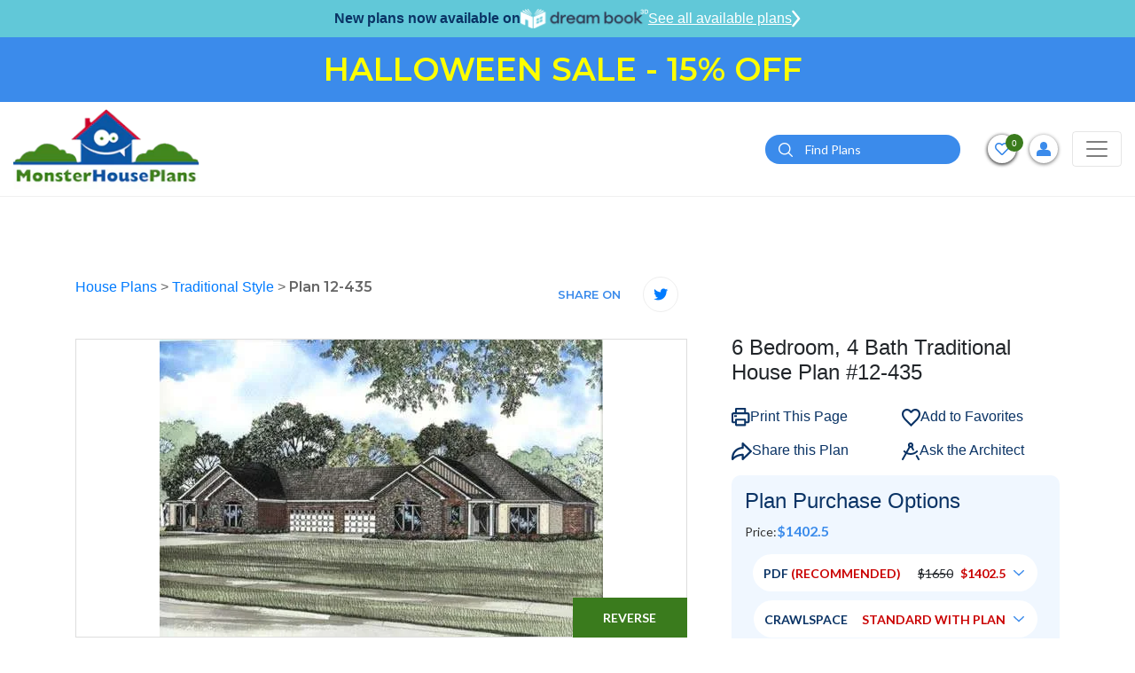

--- FILE ---
content_type: text/html; charset=UTF-8
request_url: https://www.monsterhouseplans.com/get-recently-viewed-plans/
body_size: 1468
content:
<div class="housePlanStyleSec recentItem-plans">
    <h2>Recently Reviewed Plans</h2>
<div class="row">
    <div class="productHolder twoColumn-md">
                    <div class="productBox " id="12-435">
    <div class="productBlock">
        <div class="productImgHolder">
            <div class="productTopIconHolder">
                <a href="javascript:void(0);"
                   class="FavPlanNum 12-435 "
                                      data-plannumber="12-435"
                   data-did="12"
                   data-planno="435"
                   data-toggle="modal" data-target="#ModalAddToFavorit"
                    >
                    <i class="far fa-heart"></i>
                    <i class="fas fa-heart"></i>
                </a>
                                <div class="rightIconHolder">

                    
                                    </div>
            </div>
            

            
            <div class="productImageSec">
                <a href="https://www.monsterhouseplans.com/house-plans/traditional-style/3740-sq-ft-home-1-story-6-bedroom-4-bath-house-plans-plan12-435/">

                                            <img height="340" width="460" src="https://s3-us-west-2.amazonaws.com/prod.monsterhouseplans.com/uploads/images_plans/12/12-435/12-435e.webp"
                             onerror="this.onerror=null;this.data-src='https://s3-us-west-2.amazonaws.com/prod.monsterhouseplans.com/uploads/images_plans/12/12-435/12-435e.webp';"
                             alt="Traditional Style Floor Plans Plan: 12-435">
                                    </a>
            </div>
        </div>
        <div class="productBottomInfoSec">
            <div class="productBottomBtnSp">
                                <span>
                    <a href="https://www.monsterhouseplans.com/house-plans/traditional-style/3740-sq-ft-home-1-story-6-bedroom-4-bath-house-plans-plan12-435/">
                        Plan # 12-435
                        
                    </a>
                </span>
            </div>
            
            <div class="productInfoSec">
                <span class="listSpec">Specification</span>
                <ul class="boxscroll">
                    <li>
                        <span>1</span>
                        Stories
                    </li>
                                            <li>
                            <span>6</span>
                            Beds
                        </li>
                                                                <li>
                            <span>4 </span>
                            Bath
                        </li>
                    

                                            <li>
                            <span>4</span>
                            Garages
                        </li>
                                        <li>
                        <span>3740</span>
                        Sq.ft
                    </li>
                </ul>
            </div>
            
        </div>
    </div>
    <div class="productBtnHolder">

                    <a class="btn-product box-over" data-img-href="https://s3-us-west-2.amazonaws.com/prod.monsterhouseplans.com/uploads/images_plans/12/12-435/12-435e.webp"
               href="javascript:void(0);">FULL EXTERIOR</a>
        
                            <a class="btn-product box-over" data-img-href="https://s3-us-west-2.amazonaws.com/prod.monsterhouseplans.com/uploads/images_plans/12/12-435/12-435m.gif"
               href="javascript:void(0);">MAIN FLOOR</a>
                                        
    </div>
</div>
            </div>
</div>
</div>





--- FILE ---
content_type: text/html; charset=utf-8
request_url: https://www.google.com/recaptcha/api2/anchor?ar=1&k=6LcQNiMTAAAAAN4_ZUKiMUayjFBwgGYb0x3HOoeM&co=aHR0cHM6Ly93d3cubW9uc3RlcmhvdXNlcGxhbnMuY29tOjQ0Mw..&hl=en&v=cLm1zuaUXPLFw7nzKiQTH1dX&size=normal&anchor-ms=20000&execute-ms=15000&cb=u9nzprf60oyz
body_size: 45520
content:
<!DOCTYPE HTML><html dir="ltr" lang="en"><head><meta http-equiv="Content-Type" content="text/html; charset=UTF-8">
<meta http-equiv="X-UA-Compatible" content="IE=edge">
<title>reCAPTCHA</title>
<style type="text/css">
/* cyrillic-ext */
@font-face {
  font-family: 'Roboto';
  font-style: normal;
  font-weight: 400;
  src: url(//fonts.gstatic.com/s/roboto/v18/KFOmCnqEu92Fr1Mu72xKKTU1Kvnz.woff2) format('woff2');
  unicode-range: U+0460-052F, U+1C80-1C8A, U+20B4, U+2DE0-2DFF, U+A640-A69F, U+FE2E-FE2F;
}
/* cyrillic */
@font-face {
  font-family: 'Roboto';
  font-style: normal;
  font-weight: 400;
  src: url(//fonts.gstatic.com/s/roboto/v18/KFOmCnqEu92Fr1Mu5mxKKTU1Kvnz.woff2) format('woff2');
  unicode-range: U+0301, U+0400-045F, U+0490-0491, U+04B0-04B1, U+2116;
}
/* greek-ext */
@font-face {
  font-family: 'Roboto';
  font-style: normal;
  font-weight: 400;
  src: url(//fonts.gstatic.com/s/roboto/v18/KFOmCnqEu92Fr1Mu7mxKKTU1Kvnz.woff2) format('woff2');
  unicode-range: U+1F00-1FFF;
}
/* greek */
@font-face {
  font-family: 'Roboto';
  font-style: normal;
  font-weight: 400;
  src: url(//fonts.gstatic.com/s/roboto/v18/KFOmCnqEu92Fr1Mu4WxKKTU1Kvnz.woff2) format('woff2');
  unicode-range: U+0370-0377, U+037A-037F, U+0384-038A, U+038C, U+038E-03A1, U+03A3-03FF;
}
/* vietnamese */
@font-face {
  font-family: 'Roboto';
  font-style: normal;
  font-weight: 400;
  src: url(//fonts.gstatic.com/s/roboto/v18/KFOmCnqEu92Fr1Mu7WxKKTU1Kvnz.woff2) format('woff2');
  unicode-range: U+0102-0103, U+0110-0111, U+0128-0129, U+0168-0169, U+01A0-01A1, U+01AF-01B0, U+0300-0301, U+0303-0304, U+0308-0309, U+0323, U+0329, U+1EA0-1EF9, U+20AB;
}
/* latin-ext */
@font-face {
  font-family: 'Roboto';
  font-style: normal;
  font-weight: 400;
  src: url(//fonts.gstatic.com/s/roboto/v18/KFOmCnqEu92Fr1Mu7GxKKTU1Kvnz.woff2) format('woff2');
  unicode-range: U+0100-02BA, U+02BD-02C5, U+02C7-02CC, U+02CE-02D7, U+02DD-02FF, U+0304, U+0308, U+0329, U+1D00-1DBF, U+1E00-1E9F, U+1EF2-1EFF, U+2020, U+20A0-20AB, U+20AD-20C0, U+2113, U+2C60-2C7F, U+A720-A7FF;
}
/* latin */
@font-face {
  font-family: 'Roboto';
  font-style: normal;
  font-weight: 400;
  src: url(//fonts.gstatic.com/s/roboto/v18/KFOmCnqEu92Fr1Mu4mxKKTU1Kg.woff2) format('woff2');
  unicode-range: U+0000-00FF, U+0131, U+0152-0153, U+02BB-02BC, U+02C6, U+02DA, U+02DC, U+0304, U+0308, U+0329, U+2000-206F, U+20AC, U+2122, U+2191, U+2193, U+2212, U+2215, U+FEFF, U+FFFD;
}
/* cyrillic-ext */
@font-face {
  font-family: 'Roboto';
  font-style: normal;
  font-weight: 500;
  src: url(//fonts.gstatic.com/s/roboto/v18/KFOlCnqEu92Fr1MmEU9fCRc4AMP6lbBP.woff2) format('woff2');
  unicode-range: U+0460-052F, U+1C80-1C8A, U+20B4, U+2DE0-2DFF, U+A640-A69F, U+FE2E-FE2F;
}
/* cyrillic */
@font-face {
  font-family: 'Roboto';
  font-style: normal;
  font-weight: 500;
  src: url(//fonts.gstatic.com/s/roboto/v18/KFOlCnqEu92Fr1MmEU9fABc4AMP6lbBP.woff2) format('woff2');
  unicode-range: U+0301, U+0400-045F, U+0490-0491, U+04B0-04B1, U+2116;
}
/* greek-ext */
@font-face {
  font-family: 'Roboto';
  font-style: normal;
  font-weight: 500;
  src: url(//fonts.gstatic.com/s/roboto/v18/KFOlCnqEu92Fr1MmEU9fCBc4AMP6lbBP.woff2) format('woff2');
  unicode-range: U+1F00-1FFF;
}
/* greek */
@font-face {
  font-family: 'Roboto';
  font-style: normal;
  font-weight: 500;
  src: url(//fonts.gstatic.com/s/roboto/v18/KFOlCnqEu92Fr1MmEU9fBxc4AMP6lbBP.woff2) format('woff2');
  unicode-range: U+0370-0377, U+037A-037F, U+0384-038A, U+038C, U+038E-03A1, U+03A3-03FF;
}
/* vietnamese */
@font-face {
  font-family: 'Roboto';
  font-style: normal;
  font-weight: 500;
  src: url(//fonts.gstatic.com/s/roboto/v18/KFOlCnqEu92Fr1MmEU9fCxc4AMP6lbBP.woff2) format('woff2');
  unicode-range: U+0102-0103, U+0110-0111, U+0128-0129, U+0168-0169, U+01A0-01A1, U+01AF-01B0, U+0300-0301, U+0303-0304, U+0308-0309, U+0323, U+0329, U+1EA0-1EF9, U+20AB;
}
/* latin-ext */
@font-face {
  font-family: 'Roboto';
  font-style: normal;
  font-weight: 500;
  src: url(//fonts.gstatic.com/s/roboto/v18/KFOlCnqEu92Fr1MmEU9fChc4AMP6lbBP.woff2) format('woff2');
  unicode-range: U+0100-02BA, U+02BD-02C5, U+02C7-02CC, U+02CE-02D7, U+02DD-02FF, U+0304, U+0308, U+0329, U+1D00-1DBF, U+1E00-1E9F, U+1EF2-1EFF, U+2020, U+20A0-20AB, U+20AD-20C0, U+2113, U+2C60-2C7F, U+A720-A7FF;
}
/* latin */
@font-face {
  font-family: 'Roboto';
  font-style: normal;
  font-weight: 500;
  src: url(//fonts.gstatic.com/s/roboto/v18/KFOlCnqEu92Fr1MmEU9fBBc4AMP6lQ.woff2) format('woff2');
  unicode-range: U+0000-00FF, U+0131, U+0152-0153, U+02BB-02BC, U+02C6, U+02DA, U+02DC, U+0304, U+0308, U+0329, U+2000-206F, U+20AC, U+2122, U+2191, U+2193, U+2212, U+2215, U+FEFF, U+FFFD;
}
/* cyrillic-ext */
@font-face {
  font-family: 'Roboto';
  font-style: normal;
  font-weight: 900;
  src: url(//fonts.gstatic.com/s/roboto/v18/KFOlCnqEu92Fr1MmYUtfCRc4AMP6lbBP.woff2) format('woff2');
  unicode-range: U+0460-052F, U+1C80-1C8A, U+20B4, U+2DE0-2DFF, U+A640-A69F, U+FE2E-FE2F;
}
/* cyrillic */
@font-face {
  font-family: 'Roboto';
  font-style: normal;
  font-weight: 900;
  src: url(//fonts.gstatic.com/s/roboto/v18/KFOlCnqEu92Fr1MmYUtfABc4AMP6lbBP.woff2) format('woff2');
  unicode-range: U+0301, U+0400-045F, U+0490-0491, U+04B0-04B1, U+2116;
}
/* greek-ext */
@font-face {
  font-family: 'Roboto';
  font-style: normal;
  font-weight: 900;
  src: url(//fonts.gstatic.com/s/roboto/v18/KFOlCnqEu92Fr1MmYUtfCBc4AMP6lbBP.woff2) format('woff2');
  unicode-range: U+1F00-1FFF;
}
/* greek */
@font-face {
  font-family: 'Roboto';
  font-style: normal;
  font-weight: 900;
  src: url(//fonts.gstatic.com/s/roboto/v18/KFOlCnqEu92Fr1MmYUtfBxc4AMP6lbBP.woff2) format('woff2');
  unicode-range: U+0370-0377, U+037A-037F, U+0384-038A, U+038C, U+038E-03A1, U+03A3-03FF;
}
/* vietnamese */
@font-face {
  font-family: 'Roboto';
  font-style: normal;
  font-weight: 900;
  src: url(//fonts.gstatic.com/s/roboto/v18/KFOlCnqEu92Fr1MmYUtfCxc4AMP6lbBP.woff2) format('woff2');
  unicode-range: U+0102-0103, U+0110-0111, U+0128-0129, U+0168-0169, U+01A0-01A1, U+01AF-01B0, U+0300-0301, U+0303-0304, U+0308-0309, U+0323, U+0329, U+1EA0-1EF9, U+20AB;
}
/* latin-ext */
@font-face {
  font-family: 'Roboto';
  font-style: normal;
  font-weight: 900;
  src: url(//fonts.gstatic.com/s/roboto/v18/KFOlCnqEu92Fr1MmYUtfChc4AMP6lbBP.woff2) format('woff2');
  unicode-range: U+0100-02BA, U+02BD-02C5, U+02C7-02CC, U+02CE-02D7, U+02DD-02FF, U+0304, U+0308, U+0329, U+1D00-1DBF, U+1E00-1E9F, U+1EF2-1EFF, U+2020, U+20A0-20AB, U+20AD-20C0, U+2113, U+2C60-2C7F, U+A720-A7FF;
}
/* latin */
@font-face {
  font-family: 'Roboto';
  font-style: normal;
  font-weight: 900;
  src: url(//fonts.gstatic.com/s/roboto/v18/KFOlCnqEu92Fr1MmYUtfBBc4AMP6lQ.woff2) format('woff2');
  unicode-range: U+0000-00FF, U+0131, U+0152-0153, U+02BB-02BC, U+02C6, U+02DA, U+02DC, U+0304, U+0308, U+0329, U+2000-206F, U+20AC, U+2122, U+2191, U+2193, U+2212, U+2215, U+FEFF, U+FFFD;
}

</style>
<link rel="stylesheet" type="text/css" href="https://www.gstatic.com/recaptcha/releases/cLm1zuaUXPLFw7nzKiQTH1dX/styles__ltr.css">
<script nonce="_ZNuZqM0MgPeHTSskTTvsg" type="text/javascript">window['__recaptcha_api'] = 'https://www.google.com/recaptcha/api2/';</script>
<script type="text/javascript" src="https://www.gstatic.com/recaptcha/releases/cLm1zuaUXPLFw7nzKiQTH1dX/recaptcha__en.js" nonce="_ZNuZqM0MgPeHTSskTTvsg">
      
    </script></head>
<body><div id="rc-anchor-alert" class="rc-anchor-alert"></div>
<input type="hidden" id="recaptcha-token" value="[base64]">
<script type="text/javascript" nonce="_ZNuZqM0MgPeHTSskTTvsg">
      recaptcha.anchor.Main.init("[\x22ainput\x22,[\x22bgdata\x22,\x22\x22,\[base64]/[base64]/cihFLE8pOngoW24sMjEscF0sMCxFKSxPKSl9Y2F0Y2goVil7YigyNTcsRSk/[base64]/[base64]/[base64]/[base64]/[base64]/[base64]/[base64]\x22,\[base64]\\u003d\x22,\x22wrFgw5VJw6YOw4o8LR3CihnDoHcGw5TCjTBCC8O8wqsgwp5tMsKbw6zCssOYPsK9wpbDqA3CmhjCjDbDlsKEOyUuwoVLWXInwoTDonoiMhvCk8K2EcKXNXbDlsOER8OWeMKmQ2TDliXCrMOEZ0smXsOQc8KRwr3DoX/Ds08NwqrDhMOobcOhw53CvnPDicODw5zDlMKALsO4wpHDoRR2w7pyI8Kdw7PDmXdOY23DiD1dw6/CjsKDbMO1w5zDrMKACMK0w7FbTMOhS8KqIcK7K0Ygwplfwot+woRawonDhmR1woxRQVrCrkwzwrnDmsOUGTkff3FGcyLDhMOywonDoj5Fw5MgHzJzAnBfwpk9W3o4IU0tIE/ChBZpw6nDpyPCp8Krw53Cm1Z7LngSwpDDiEbCpMOrw6Z5w6xdw7XDssKawoMvXjjCh8K3woQlwoRnwpzCo8KGw4rDv29XewJgw6xVLEohVB7Dj8Kuwrt9YXdGRlk/wq3CrU7Dt2zDuiDCuC/DpcKNXjo0w7HDug1Rw4XCi8OIASXDm8OHUsKbwpJnYMKyw7RFBx7DsH7DnlbDlEplwrNhw7cCX8Kxw6kgwqpBIjxyw7XCphLDuEU/w5lNZDnCpcKRciI/[base64]/[base64]/CrMOmMSliwqI8w4UrHR/Dt3ZLMcOowrh8wp/DgT91woNTecORQMKMwqjCkcKRwrPCk2sswpVBwrvCgMOFwozDrW7DuMOmCMKlwpHCizJCKmciHi/Cs8K1wolbw5BEwqECMsKdLMKKwqLDuAXCtwYRw7xZBX/DqcKBwrtceGFNPcKFwpkWZ8OXdV99w7A5wqlhCynChMORw4/CvcOkKQx4w77DkcKOwq3DoRLDnFPDsW/[base64]/CsODB1bDiTIJe8OHw6/DvMKDw44KLSHCgMOSY0JpGcO4woTCjMKCw6zDu8OswrfDksOkw73CtX5JWcKqwoc9YQ0jw5rDojjDucOxw53DtMOOScOKwr/Cq8O5wpnCiStqwq8CXcO3wo1cwoJNw6jDgsO5N2XCvEzCtQp9wrIyPMOcwr7Ds8K4WMOLw7fCrcOBw65sJnvDuMKKwqPCgMOlf3fDjXVIwqLCvwAjw5PCp1/CnmhfYXBFdcO4BXJ5dELDuVDDocOIwpjCm8OWBFTCo3nCiCUKeRLCoMO5w5t/w7V8wp55wrREdD7DkFLDnsOnB8OlEcKFXQgPwqHCjFwlw6HCrF/CjsONf8OWPBrCncKPw6rDjsKww78nw7TCocO/wpXCnXRPwphQGmnDi8KKw4jCnsK2TSU+aAkswr86fsKhwo1fCcOywrTDq8O3woHDhsKsw4B/w4vDpcOkwr8zw6hWwpLCqFMudcKrPlZqwpbCvcORwppjwplCwr7Dh2MFecKMS8OEHUB9BnlxeWoVQhrCjTTDsQ/DpcKkwpMowoPDuMOTWXA/XToZwrVbJcO/wofDrsOmwrRZZcKPw4l0ecOXwrYtdcO9DGXChMKpLB/CtMOuBEYqD8Kbw5tWd0NLEH/[base64]/CsVTCtsO3K0xVZMOwE8KTcF94REvCusOoZMKgw7oTMcK2wrVAwrB2wppDTsKnwoPCsMOYwoYDGMKKSsOPQz/[base64]/CmUqM8Oiw5PDh0dpwq5AwqPDsENPw7vDhHHCm8Knw4rDsMOBwp7Cp8OdXMOJL8KPYMOfwrx9wrBuw6BWw5bClMORw6ciYsKQb0LCkQTDizfDmsKTwqXCp1/DusKFbTNIVgzCkRHCkcOWK8K4ZX3Cm8KyJ1EvGMOyTV/DrsKZa8Oaw7dvY2YBw5nDn8K0wqHDnjkyw4DDgsKTLMKjC8KgXzXDmiluegrDom3DqifDkSsKwpxAE8Ouw6d6IcOPRcK2KcOiwpgWOy/[base64]/[base64]/CncKbSEvDsMO0w4huenHDuzHCnH/DuzbDlTM8wqTCosKnFV4HwpQ/w5XDicOowoY6A8KDaMKEw4U9wrd2R8KZw5DCnsOrw7x1eMOxZB/[base64]/CjkdoGsOjwoLCtsKYYjTDicKjV1Ehwq1HLMKKwoXDhcOkw759BHgdwqhffcKRJyTDgsObwq8kw4jClsOBP8K0QsOhc8OBXcKyw73DuMOjwo3DqDLDsMOVH8KUwqN7WivDpArCpMOUw5HCicKfw7HCoGDCosOQwq8fQsKiPcKoUHoiw5Jcw4ACcXYvE8OoXyDCpB/Ch8OfcybClBrDvn0DM8O0wp7ChMOew61Ow6MMw6RrX8O3YMKDSsKlwpQbecKdw4YnMR/Ck8OnasKbwqPCq8OCN8KpFC7CqBpkw6pgExHCpis3YMKFw7zDuWvDv2xlM8ObBX3DliLDg8K3WsO/wqzChGIlAsOiJ8Kpwr8FwqDDunbDhCI5w7fDo8K1XsO/B8OZw5h+w4ZVdMOaAi8uw4sZVB7Dg8KHwqFXA8OowrXDk1wcfcK1w67DtcOrw7HCmQ8iXcOLEcOYwqsmJ38Ww5g/wpvDp8Kuwr4+XSPCqyvDp8Kqw68swphywqnDsSB7I8ORbxJhw6vDp1bDhcOTwrZTwp7ChMO8JnlzT8OuwqbDlMKTE8OVw6Flw6w1w7tFMcO1w5XDn8KMwpfCvsOgwrY3UcOEGV3CsDlEwr8Aw6RqGcKqeyE/MifCs8KLZ19QAkNEwrQfwqjDuiXDmEJIwq4YEcOJW8OMwr9IQ8OQMlECwojDh8KcK8OiwqXDinN/OcKjw4TCv8OYBAbDucOyXsOww4DDsMK5OsOGdsOAworDizcawpEuw7PCpDxfcsKUEgpbw4zCugvCicKSdcOzYcOrw4jCpcO5YcKFwoDDiMOFwqFMSE0kwqXCtsKew7dsTsOSc8Kfwr0FYcKTwp1Nw73CpcOMe8OIwrDDjMK8CC/DhBLDk8K2w4rCi8KNUFNPFMOXacOlwrQ8wpUwFxxgCikuwo/CiE/CvcKgfwrDrGPClFQpTXrDvDUFLsK0WcOzKE3Ct2nDvsKGw6FdwpoWCDjDpMK2w6w3HmbDoiLDmG9fFMOZw4LDhzYew7vCi8OgYkErw6fCkMOmV33Dv3QGw6t7KMKVTMKtwpHDq3/[base64]/wox4w6XCg8KhI2otw7DDhcKlwqXCicKgb8OWw7MeBmN8w6A3wppPLEZuw6c4I8KPwqMAJEDDuR9QYFTCpcOew6zDrsOiw5hBG03CklvCtzHDuMO/NgnCtFrCu8Kqw7lvwoXDvsOXUMK1woEfO1Nxwr/[base64]/DnsKqDsKpwoYRFEHDvCFHVkjDtMOoDUHDuAPDk1lCwqstSz/[base64]/w6PCgilywpgdJBbDpg7CkWHDmMOXPjQyw6TDlMO9w6HDu8OHwprCjsOlCTPCo8KQw4bDkUcFwqXCp1TDvcODfcKRw6LCksKGeW/DmWLCpsK9BcK5wqPCoTsiw73CuMOjw4ZYB8KFPWDCrcKcTVlow6bCuhxfF8KVwq4FRcKOw4ULwrUPw5RBwpU7QsO8w5bCoMKiw6nDucKlBFPDi1/DkknCvCNOwqjCmwwnZsKow7Zkf8K8PCE6Xh9ND8KjwofDh8K4w5rChMKuVsKFHm0nEcKJZ2wLwpbDs8OSw6XCvsOIw7ALw54QKcO7wp/DvFrDkTg2wqJMw7low7jDpXsZUmhrwo0Gw53Cs8KBNhV9V8Klwp4YCjNSw7B5woYIL1Nlwo/CilrCtEM+csOVNi3DrMKmB1x7a0/Cs8OVwqDDjxU6UcO4w5TDuD52LX3DvgTDqVQnwo1PAMKZw7DDgcKvFhI1w4zCtBbClR19wrQ+w5/CtTk1YAAFwrvCn8K0M8KFDzrCvVvDkcKlwrnDk25ZecKTZWvDlxfCtMOzwoZRRjHCq8KkQhsKLwzDmsKEwqBnw5TDlMONw6jCtMO8w6fCnnbCnXozHCV2w77CusOdOjPDgcOywrZiwp7DpMOCwo/CkMOkw4/CnsOuw6/[base64]/DhWTCn8O8w6AvY8Kobis4YMKDw4PCljfDtcK+C8Ocw4/DkcKgwpg7chrCqE7DnTgFw7x9wpTDiMK8w43Ck8Kpw4rDgCd3BsKadFAmTE7DonA+wqjCpnDChFPDmMONwqZtwpojbcKVJ8O3YMKPwqp+aE3CjcKswpQPVcOOBDXCnMKNwonDvMOCfBbCtxoBNMKrw6HCvGTCr2/DmWHCosKFFsOdw5V9PsOddhQDN8OJw7LDh8KFwphtd2TDkcOpw5XCn2vDj1nDqH4gN8OSYMO0wqjCgMOswrDDtzfDtsKzScKCI0TDscKgwrMKSVjDoEPDisKTQFZuw5gPwrpRw6cRwrPCs8OKJcKzwrHDu8OwUDAbwooMw4Q2aMO/LHdewrBYwovCusOXdjtYNsOWwo7CqcODwqjCmxMmHsOlC8KEfxsUfl7CrVE2w73Dl8OxwpHDhsK2w4/DncKcwpcewrzDih4Iwo0sRhhkSsKPw4rDiX3CiQfCrAw7w6/Cl8OJIkXCoQZNXn/CjWTCoGAOwp1uw6rDj8Khw5vDqXXDtMKvw6jCuMOaw4dNOcOQKMOUNj9cGH8sR8Kew5dcwqRgwoguw7o/w6NNw7UxwqPDgMOMXA1yw5sxayDDv8OEKcKmw4HCoMKPAsOmF3nDnT/Ci8KyagTCkMKxwoTCt8OyQsKBdMOrJMKHTwDDgcOGSg0twrJZLMOow6QpwqzDisKmLzxwwqQeYMKrd8K9HyDDuWDDv8KMf8OZVcKsccKBVVpsw4EAwr4Kw7x1fcORw7fCmV/DtsKPw5/[base64]/w7t3w6RuVMK0OsKnZcKRPCzDh0zCtMOoNmZMw6h7wod2woPDgncBfW8TLsOowqtlQTPCj8K8RcK5BcK7w4NFwqnDnBvCigPCpSrDn8KtCcKWGFJPAy4Va8KgB8KjBMO9IGEQw4/Cty7DrMOVXsKrwrbClMOswrhMRMKhwo/CkzjCqsOfwr/CsFZFw45uwqvCqMKdw5vDiXjDmS57wq7Cr8KHwoEaw4DDrRsowpLCrXx/[base64]/CnnQGw4Eow4BLw60kwrzCt8KcEMK7wq8HVHxtw5zDhG/Cr8Kubllswo3CtjZkH8KlAiZjEU8XbcOMw7jDpsKgRcKqwqPDhjfDuQrCjCgNw6nDrDvDmzHCusOJZnp/w7fDthvDjBLCl8KsTG8WXMKzw7x7BjnDscKSw73Cq8KSXcOAwr4zVgI7EyfCpyzCl8K+H8KXLXnCsW0LQ8KHwpRhw6d8wqfDosOYwpfChsKFHMOaeTXDtsOKwovChWhmwrItR8Kpw790QcO6KnXCqlrCunQMDsK5RF3DpMKxwq/ClzvDoAbClMKvS3ZiwpTCngHCvFDCtRxHLcKNGcKuJEDCpMK7wq3DucO5QgLCgk4zBMOKSMOUwol+w6rCgsOTMMKhw4jCozDCoC/Cv24DcsKZVGkGworCmUZqRMOlwrTCpVPDrmY8woZtw6cfNU/DrGzDiVDCpC/DnV7CixnCj8OtwoEpw4cDw4DCsjkZwqV/wqPDqXnCrcKNwo3Dk8OrY8KvwrpFUzdIwpjCqcOcw6cbw5rCmMK7PwTCvRXDsRLDm8KmQ8KZw6BTw5piwrp9w78Nw6Avw5jDosOxe8OywpTCn8KyTcOtFMO4LcK0VsKkw47Cki8kwr8Tw4A5wr/DgGvDg3rClxDCgkvDmRjCohYDfV4hw4PCuTfDsMKwEBY6DwbDo8KAZSfDtxnDkAnCg8K5w6HDmMKyKE7DpB86wq0Ww7ZUwq1lw75oQ8KUPHF3Bw/CqsKPw4FCw7InIcOywqxPw5jDrXbCmMKrKMKOw6bChcKXPsKlwpPDo8O/XsOTTcK+w5bDm8Oywp49w50SwrTDuWxnwqvCggzCscKlwpd+w7TCrMOBe0rCpMOPNwPDjHvCvMKAOy3ClMOlwoTDm3INwpx0w5JjNMKVLlRoYS0Bw6R8wqHDrQIgU8KTDcKdbsKow7rCu8OVAj/Ch8O3bsKHE8K2wqE9w45fwpDCuMOcw59Lw5nDrsKwwr8rwrLCsE/[base64]/Dj8K5YhTDnR/CtsOUwqFsMRTDuk1Owo5fw7ItFnrDqMKsw5AxMTLCsMKtTSTDumgMwqLCrhDCtFLDhj8nwrzDmxPDvj1fI352w7LCrybClMK1TxAsSsOEH0TCgcOMw7TDpBzCh8KsQUttw64Mwrd7UCTChgXDj8OvwrEtwrXCuT/Ch1skwq3DnVpFHFAuwo8kwpfDrMOIw6IFw59OT8OQaHMyegtTSkzDr8OywqAQwpNlw4nDu8O1EMKmX8KVJkfClHLDjsOHXgMzMWBPw7dIGj3DpMOXX8KhwojDnnnCkcOBwrvDosKVwo7DkwHCgsKmek3DgcOHwobDj8Kiw6jDhcONP1jCkHHCl8ORwo/ClcKKY8OWw7vCqFw+P0AeRMOKLBFWOMKrRcOJIhhGwoDCksKhX8KhAR5hwp/[base64]/CocK9w4p4eRgSb8OUwoTDp2HDh8K6TjHDhxNHTiBBwp3DvRMYwoVhVHjCpsO6wq3CpxPChSfDj3Jew6rDlMKSwoc5w7xHS3LCj8Kdw6nDn8OCT8OqKsO7wqYSw41ya1nCkcOcwrjDkzctfm/Cu8OtUsKvw6F1worCj3VtSsO8B8KxRm3CjlcDF2fDp1PDuMOmwqNDN8K4XsKtw6lcNcK6PMO9wrjCu1bCn8OTw5V2ecOJWmo7e8OtwrrCv8OPwo3DgFtSw684w4/CmVtdaz5AwpTCmirDiHkrRgIYHCt1w5vDuTh9UgpyU8O7w4MIw4XDlsOfR8O9w6JAFMKsTcKFUAItw4rDrVDCr8KSw4LCgnDDqErDqzEeRwUjeSw6V8KswpI1wolwARMjw5/CoRBvw7LCo2JFwoIvAlDCh2YFw5jClcKKw6hZVVvDimbDoMOcJMO0wovDrGMXBsKUwoXDs8KTdGIEwpPCjsOaEMOuwoDDiX3Dq2I0ScKVw6HDksOuIsKHwp9Iw4I/[base64]/[base64]/CrGBHFCjDkUUuCMKeKQZTJETDgUbCkH08w7ctw5c2XMKFw6U2w6U/w65CXMO+aUkZGRDCo3TCjyw/exE3GT7DmsK0w5sXw57DjcO2w7lbwoXCk8OGGS95worCuifCt1xyd8OLUsKzwpTDgMKkwrTCq8OhcXDDm8OgPmvDjgdwXTVgwpV9wqU6w4nCucO8w7XCuMKMwopeUzPDsl8/w67CrcKeUjlww5xcw7xFw7PCtcKJw6nDkMKpSBxywp8uwo15YTXCh8KvwrIqwrtgwpxjaAfDj8K1MjAtCD/Dq8KECsOOwpbDosOjIcKQw6AvFsKKwoIsw6DDs8K+eHIdwqQtw4R+wpoUw7zDvsKnW8K6wqhSVArCtkcFw5YZVRUGwq0Bw5DDhsOewojDpMKww6ILwp5+VnXDp8KTwpXDkELCmcK5RsKLw7/CvcKHVMKOUMOAUTfDs8KTU2/DlcKFS8OcZEPCgcO/ZcOgw4xQQ8Kpw6nCtjdfw64nbBcywoHCqkHDscOewq3DqsKkPTh7w5HDuMOEwq/ColfCp2tQw6hWW8O+McOZwpHCr8Ocwp/DklrCusO5SMKTIcKEworDnnhsQ21ZYsKSV8KoAsKHwqfCr8OPw6EYw64qw4/ClRBFwrPCokfCj1XCpE7DqTsmw5XDuMKgB8Kswq82YTQlwrvCrMKnJRfDjTNTwrNGwrRPNsODJxEUbcKcDE3DsCxDw6kFwrbDpsOUX8OGCMOUwooqw63CkMOhPMKzXsKSEMKFawB5wprCg8Ksdg7CgQXDscKMb14cVDcZADLDmMOzPsOgw6BVEsK/w7lGAXTCtyLCqCzDn1zCt8OgfEnDpMOiOcKhw6Jgb8KyLjfCiMKzazhmZ8O7GzFuw5FLYcKfeRjCjsO6wrPCkAZqXcKxeT4Vwps4wrXCocOjDMKrfsOUw7lUwovCk8Kqw6XDpnc2D8Otwr1Dwr/DtQMxw4LDihzCicKGwoBnwqzDlRLDkxpvw4dWeMKtw7TCv0vDucKMwo/DmsKdw5goDcO6wqk+OMK7XsKxW8KpwqTCsQ54w69aTBkxWTkIEirDs8KUBz7DgMOMUsO3w5DCiTzDrsKVf0kCXcOtRzc9Q8OcdhfDrQ8LHcK/w4vDscKfLVDCrkfDo8ODw4TCrcKDZ8KKw6bCpBrCsMKLw615woMAEA3Djh0wwpFCw4RvDkJQwrrCqcKNOcOiURDDtEQowojDtcO5woHDgFNNwrTDpMKHeMONazpANynDsXRRU8KEwpvColY2MhtNVw/DiELDtj1SwqJHPwbCjxLDuTFCHMOBwqLChmvDtMKdR3x2wr9UYm9fw6DDuMOgw7wAwpYEw7xxwrPDvRMVbVPCjBYZRMK7IsKXwpPDijzCmxDChSo6U8KswrpfEmDCjcOwwrHDmiDCk8O4w6HDr2tLASjDqBTDs8K5wp1LwpLCpGkzw6/Dl20vwpvDoGQ4bsKSWcKDfcKrwo5qwqrDuMO/ayXDkBfDjxjCqW7Di0PDlGDCsynCmMKLEsORIcKKOcOdQlzCkSJ3w7TCjTcuOGVCKA7DjD7CrkTCpcOMQURRw6dpwrxlwoTDksOHJRwPw4zChsKQwoTDpsKtwrPDu8OZd3/[base64]/w6cAw6JcY8O1X8KuZ8O6McKAw6A8FVrCtn3Dn8OlwqfDpsOFXsKnw53DhcOVw6Z1C8K/[base64]/w7UjWBERw6gtR8O2RT51w58owqDDtEs0w6HCocKgQzA8ez3Dk2/CvcKNw4/CjcKDwoVTH2puwpbDmgPCgMOVfE9Rw57CnMKfw79CKUIGwr/DpX7Ci8ONwrEvGMOoZ8Kcw6bCslbCqcOBw50Dw40/[base64]/EijDrVTDocOIwqYhIWrDnCXCiMOrwpbDn3l8ZsOzw49fw7wFwoJQfDRLfxgUw47CqSlOKsOWwqhTwo47w6vCtMK7wozCiGAwwpArwok9chBqwqRcw4QuwqHDqTQ8w7rCrsK4w4p9e8O7YsOiwpQNwrrCjB/Do8OVw7zDpMO8wpEKZsK7w58Ac8Oqw7bDrcKNwpZhWsKmwqdxwp/DqHHCisKkw6NXJcK5JiV4wrnDmsK7CcK4eFFdfMOswoxoUcK6XcKlw4ZXIhosOMOYQsKXwpRdFcO3UMOhw51Xw57Dhh/DtsOcwo/Crn/DtsKwDE3CusKcGcKpGMKkw5vDgQFSNcK0wpnChMKOFcO0wrlRw53Ciw89w4YETMKNwonClsO0QcOeRTjCrmEJRGJoTBfCnhvCjsKQbFccw6XDpXtow6LDoMKow6/DvsOdJ0rCgAjDgA7CtU5wIMOEFUl8w7HCgsKCUMKGPTNTFMKdw7JJw5jCmsOpLMK3eE3DgE/Du8KuNMKyLcKaw4M2w5DChDUqG8Kbw70OwoRtwpACwoJSw6gJwqLDo8K2enHDjVB4UCvCk3TCjxwpBxkFwpFxw7fDk8OYwpc3V8KwBWh+P8KUSMKzUcK7w5lJwr9sbcOuK0JpwqrCt8OGwq7DvSkLamLCjy9mKsKdYFDCkUXCrE/[base64]/[base64]/[base64]/Ck2/[base64]/DhVw1w4zDjsOZIsOJVMK+WhAhw5h6wq/DjMO6woxyAMOnwpVaXMOjw58Fw7QJZB8Bw4zCksOOwrHCucKGXMOqw407wqXDj8OcwpJFwqg1wqnDl1A/KTbDgMKBecKDw71NRMO1c8KxfSvDh8K3A20mw5jCicK1fMK9CFXDqjnClsKjEsKTHcONBsOMwpMPw7PDkxF/w745UMOMw5zDnMKvVwklw5fDmsOtcMK0axxkw4VkLsKdwqdcJMOwNMOswp1Mw73CunpCJcK5HsO5BE3DrcKPU8O4w67DsT4vISwYGnBxXRYyw6TDjRpxdMKUwpXDlMOPwpHCtsOYfcOpwqHDhMOEw6XDmVZKdsO/TibDhcOOw5cNw7rDh8OTOMKaSUXDhEvCumB0w5vCpcK2w5JuO00KPMOFNnDCkcOSw77DonZPQsOKQgzDtnJIw7nCscOHTQbDoy0Gw4TCjljDhhRNfn/[base64]/wqTDv8KrwrUYw7DDkcKBEn/DnMKYRj/[base64]/DicOew7ZNw5bDoADCnA0+ayFbwo1IwrfCssOWwqwbwrDCnDTChsO4LsOCw5TDmMOtVhPCvTXCvcOywq4Bag8/w6wjwrlvw7PCulTDlTUDCcOffSB/[base64]/Cu8OwwqXDvsORwprClMKvw6o7wqBhJMKTCsOpwqjCrcO9w5nDssKMwpRSw4/CngtYUTItQsOxwqQsw4LCtS/CpCbDqcKBwpbDuU/DucKaw4BVwpnDllHDqGAdw75wQ8KVecK8Ik/DhMK/w6Q3esOXDDIaKMOGwo1Gw4rCn0bDh8Kzw7RgCGE7w4sWTm5Ew4xafMOaBFbDg8KhT0fCnMOQO8KxP1/CmDjCqsKqw7DCnsOJFH9IwpNHwqsxflNiFMKdTMKwwo7DhsOjHXbDg8OowqEAwoAEw5dawpPCr8KCY8OYw5zCm2/DhDbCkMKzK8O8IjYKw7bDqsK+wpTCuE9lw6LChMKBw4cyUcOJE8OoLsOxDRR6a8Oqw4PDi3s7e8KFc042UgrCiHHCscKHG29hw4nDpGNmwpJ/JQvDny12wo3DoxPDrF0Aex0Qw5zCiBxJUMONw6Evwr7Cvn4Ow6PChSZIRsO1BMKfOcO4J8OnSWXCsTdvw5HDhAnDoAY2YMKdw69RwonDucO6ccOpKEHDm8OraMO9cMKkw5rDq8KvLRd8ccO8w7DCvnzCtXMCwoRtWcK8woXCosOtHQ9dVsOaw7/DuHwRXsKKw7fCpFzDlcO/[base64]/w7REw7tYTGPCm8O/[base64]/DoETDncKYw6l7I1vDgzg3YCRkSx41O8KkwobDrsOvFMOPdFcVM0bCr8KpRcKuAcKewpc/WsOawoVIN8KHw4scHQUrNlYIWkMjDMORBUzClV3CrFYbwqYGw4LCucOLHBRtw51EYcK5wpLCjcKew67Ch8Ofw6/[base64]/[base64]/ChkkKQU5yA8OaDF0RRU3DsmnDpX/DvsKDwqLDgcO4fMOLFnTDt8KdSUlYQcKSw5ZuExHDnFJ5IcKkw5LCicOkZcO2woDCgX/DvsK2w4c/wo/[base64]/CksO2Jmkdw4tGwqRIQ8K3dMOMwrQewpjClcOCw5gCwqBuwpodIA/DvV/CucKPO293wqTCnSvCnsKzwoEJI8Ofw4LDqk87Z8OHBF/Cr8KCS8O6w7d5w4ozw4kvw6YUIMOOYxgWwq1hw67CtcOfUy0yw4TCnFkYGMOiwoXCi8Odw5AgTnLCt8KLX8OiPQ3DowLDrmrDrsK0Ei3DkCDCq2DDucKCwpLCjk0PF2c+fSc4dMKjRsK7w5vCtTrDu2cNwoLCtW9HenbCgR3Cg8Olwp7Dh1gkJ8K8wqspw7Mww7/DnsKNwqoQXcOzfjNlwoc9w57CtsKZJB4kC3ktw5VUw74cwqTClTXCq8K+w5ZyKsKkwpHDmH/CmkvCqcKTagnCqBQ+CW/[base64]/[base64]/w7vCtQvDkHXCnEzCosKXw7/Dpm0LYFA6w73DrgtUw5lmw6sEQcOdcwjDicK4XsOEwrZxZMO+w7/ChsKRWyLDisKiwpVRw5rCicO8UgoAFMK4w5rDqMKTw6kdF0Q6Nj88wo/[base64]/Dgy5Sw6HDmQrClCcbw6nDljhEKcO9w5bDiBTDrT1ew6Q+w5zCrsKIw7ZDCi1cDsOqGcOjDsKPw6Biw4PCuMKJw7MiCh8XGcK6PigkZVw6w4/DvQ7CmAFSVRQww6zCgRhXwqDCs1VfwrnDlT/Dr8OQJ8KYHA0Mw7nCusOgw6LDoMOcwr/Dk8KowrbCg8KawoLDp1vDuEwOw41PwpfDjljDh8KpDU0ZVTwDw4ElOF5ywpVsCMORGjl+WQ7DksKFwqTDnMKOwrh0w4ZfwoFnUB3DjTzCksKnVG1hwpoOWcOgLMOfwrUXNsO4woI+w79sClgzw6glw4o4ZMO9GWLCryjCuiJEw6nDhsKfwoXCp8O5w4/DlVrChGXDhcKLWcKSw4PCg8KfHcKlwrLCtgl4wosYP8KSw4ojwoxtw47ChMKsMsKmwpZwwpUPYCzCs8OSwpzCikEbwr7DnsOmG8OWwrQsw5rCgHPDscKzw5vCo8KDckLDpyHDisOfw4UlwrTDnsKMwqdCw7UlCFnDgGTCjwnDpMOyZ8Ozw5ojbiXCt8Kdw7lnHk/Cl8K6w5PDnyfCv8O6w5jDmsO/cGdwZcKxCAvCh8OHw7wdbMOrw5FJw64Dw7nCs8OFCmrCssOAEisQGsOiw6l1U1xoEgHCtF7DhFQVwoh1wqNEJQgQN8OTwo5eNTfCj0vDiVMTwotyUDXCncOLJRPDgMK/JgfCt8Oxw5IwU2FvZ1gLXR3CusOGw4vClGTCvMOuZsOBwpI6wroOccO6wps+wrbCt8KCWcKJw7dUwrpmMMKiMsOIw7koacKwIcOhwppFwqNyUyBhXBUXd8KPw5LDqCLCrjgcFn3DpcKjwqvDiMOVwpzDtsKgDS0Kw6E/P8OeKFvDo8OEw54Iw6HCs8O+AsOhwo3CsmQ5worCtsOJw4FGPx5BwojDpsOtXwc+cmrDl8KVwrPDlhh5O8KHwrDDp8OEwpPCqsKEASrDnk7Di8O3C8OYw7dkdWskUiHDp0hdw6rDlVB+YcKwworCvcOXDXglwqJ7wprDmRfCu3IDw4oHcMOdLhZdw7/[base64]/[base64]/Dt3pBw53DvcOiwqB1w6pfw5jCqxjDnUzDo1rClMK+SsKODhRLwqzDpHbDqwwcVV7Cp3zCqsO5w7/[base64]/DvlFMw6LDqkMFYjHDlcKGImR/w5lCwpwOw4fCmRViwo7DkMKrCwMAESh0w7tGwrXDuxc5TcORDyZtw4jDoMOOe8OIY0zCmsOVG8OOwrXDg8OsKxlNU0QSw5TCgRIAwqfCrsO5wobCtMOLEQzDiH1+diEcwonDt8OkaHdfwo/Co8KsdH4fasOKFUlmwr0qw7d6E8Orw4hVwpLCqgXCssO3O8KUEnQ+WmsKd8Oww5McTMOgwrM/wpAzY3w1wp7Dp2xBwpXDsGPDvMKGOMKMwpF1PsK/HcOyXsOJwqnDgX1XwojCpsKtw5E1w4fCicKPw4DCsHzCrsO3w7JnPDXDi8KLYhtkPMKlw4UhwqUiCRJlwo0WwqZoQTHDnD5CJsKCMMKldcOawoo/wopRw4jDgkIsRmbDv18Jw599FwZYMcKEw67DkSgNOXbCp0HDo8OHPcOtw53Dk8O6Vx0SFj1cKxvDlzTChVXDmTQuw5tZw5Rcw6pHXCgCJsKtUBhnw6ZhMC3Dj8KPKXXCsMOoRMKpZsO7wq/CvsKhw7UFwpRVwrltZsOkecK1w7nCs8OGwr08NMK8w7JLwovCgcOuJcOxwqhNwrRNVXNrJgoHwp7CicKvUsKiwoctw77DmsOeN8OMw5DDjwrCkS/CvTkKwpQkAMOfwqvCucKtw4PDqjjDp3h8BsKpXUZMw5HDisOsecOgw6gqw7R5wrzCil3DgcKOXMOKeF4VwrAbw4QMem4cwq1cwqbCsBoow7lWZsKIwrPDjsOjw5RFO8O/CyQQwoA3c8ORw5bCjSzDkHsFGQFFwp4lwqbCusK+wpDDpsOOw7zDu8KJJ8OywrzDuXQmEMKqUsKHw6h6w6jDosOochvDjsOvMFbDqcOtSsKzACAFwr7CvF/DkwrCgMKTw6rCicKzVnsiEMKowqQ5Xxdpw5jDsTsOMsKxw43ChMO2AkHDgBpYbUHCtBHDusKqwq7CsB/[base64]/DgMKLKA7Dm8KGUsO5SUvDn0c0JTTChwHCp2JNcMOuY39kw5zDiinCosOrwqgaw5xIwqfDv8O5w6d0f27DncOtwqTDu23Dl8KeZsKBw7fDpE/Ck0jDmsK2w5TDqzB6EcK7e3zCiDPDi8Oaw7nClQU+J2rCiXDDscOiEcKzw6PDuHnCuXTCnABgw5HCrMKrS0/Ci3kQfAjDisOFSMKyLzPCvWbDtMK7XcKxK8O/w5HDtQU7w4zDtMKEEig7woDDrwLDp0h0wqhNwo7DlG90DS/CginCgCxuM2DDuzTDiFnCmCzDhQcuOx59A2/DuyUYMEo2w7dIQMONfGxaY1PDsmtbwpFtBMOGb8OycFxUU8KdwrzDqkAzfcKbfsKIXMO2w51kw7tJw5LDn2A6w4M4w5DDgnHCisO0JEbDsytMw5LCscO1w7x/wqliw6E7A8O7wqhFw6rDq1fDlVMKajp3wpLCr8KpaMO5WMOyYMOqw5TCkSrCoiHCiMKGbFUxA17DkmQqPcKuBh19HMK8FsKhVBJaOzEhDMKLw7g/wpx+w4PDs8KaBsOrwqFFw6zDh0N5w7VsUcK/wr4aQGEVw6ctUMOAw5IHPsKUw6DDksKWw6URwpxqw5gkXmVHG8OWwqUbJMKAwobDqsKLw7dYAMKmBBANwoY9QMKiw5LDojY3w4/Dr34+wrgZwqrDhsOXwrDCt8K3w7jDhlIwwrfCrT4YCyHCg8Kyw4QfT2ZkEjLDliTCu2Jmwq15wrzDl2IjwofDsm3DuXrCjsKBYwPCpEfDghUdURXCscOwZ01Sw5/[base64]/CjcOOaREkw6rCkHDCuGDCgV/Cuk7CkVvCpi8gU05Hwr5twqrCskc/wqXDusOFwobDusKnwqBZwpR5OMONwqV1EXIXwqJyHsOlwohIw7UkWSMmw6NacwvCmcK4ICoNw77DjTDDg8OBwrzCtsKBw63DoMKaEsKvY8K7wo9/JgNNAyLCscKzE8KIBcK6cMK1w7XChEfCgjnDtA15Vl1aJsKaYnHCs13Djn3DicO7FMKENcOKwrIOTU/DhsO+w5rDhcK7B8KTwpZsw5TDgFrCkl95Miwjwr3DgsOQw5vCvMKpwpRlw6E/[base64]/ChMOxS8O4KAvCk0cjwrzCpsOJwoTDgcKoAm7CnVwxwq3Cp8KDwrpTXiXDmgY0w61kwpHCoz9oFMOQHTbDvcKEwpdYRA93bcKcwpAUw7TCsMOVwrwgwpjDhjcQw5NELcOTeMO2wopSw4LCh8KbwovCsFEfAknDoQ1RIMOKwqjDq3UcdMOAC8KVw77CpF9laCfDrsKNXC/ChT16J8Oaw6zCnsKWN2rDo0XCvcKlLMO/[base64]/Cqn4xwoZsXxnClxVNFC3CrDDCnHEnwo0lw4nDpWFoX8OxV8KvNUTCmcOxwoLDnlNVw57CiMOZHsO0dsKlQm1Jw7fDtcOxRMKcw5ckw7oNwoXDr2DCgxAVOgAfUMOow7YZP8OFw5DCt8KFw60xZilVwp/DsgTCkcK+ZVhmH2zCkDLDqyJjZV5Uw7vDu3EaXcKfXcK2JBvChcOIw5/DiSzDm8OcIVnDgsKawoNqwq4QfDN/WSrDvsObE8OfUUV1FsOhw4dMwo3DpgDDqnUbworCncO/AcOtEVTDggFew5ZAwpTDrcKLA1TCpyZiTsKDw7PDrcOXGsKtw6HCon/DhSo5acOURQV7YsKAUMKFw40Nwo4Nw4DChcKvw5PDgioLw4HCmUliRMO9wqIBDcKkYX0uQsOow53DiMOuw5jDo3LCgcOswoTDuVjCuEjDrwfDl8KvIk/DvBfCkgrDkgJhwqpUwrJowr7DtjIYwqPCnXxQw6nDvRfCjE/CuCvDusKGw6cuw6fDqMK5IhzCpinDgDRfEFbDpcOewrrCkMO1F8Klw504woXDoRgDw53CnFttfcKEw6nCrMKnPMK8wrI+wozDvMOKasK9wq3Cgx/[base64]/wrnCjcKMDhxFw6FSw4YcacKFS1HCl8KocHbCtcOLBTPCghTDgsKZPsOIXgohwo7CvBsMw4oAw6MQwrrCtzPChcK/GMKkwoM8fD4NCcOBQsKnDlDCsTpjwrwURUVHwq/ClcOfYAPChWTCg8ODB0bDjMKuTUpxQMKaw6nCgWdbw7bDn8OYw7PCkHF2TcOWO04VTAtaw7QRQgJ9BMKiw5lqNkx6FmvDosKtw73CrcK1w75mUycnwpLCvA7ChQfDpcO2wqZ9OMO4GjB7w6ZfGMKnwoc/BMOKwosjw7fDgRbCm8O+McKNScK/NsKLZcOZbcOnwrYWOTDDi3jDgAAMwpRFwq4/Z3oGFcOBHcKfCsKKUMODbcOEwo/[base64]/CkWvCkUtKPMKEw4l0wqjClXE6FUYtbDk6woMZe1tKB8KiP3FAT0zChsKycsKEwqDCicKBw6jDnDh/[base64]/CtMOhwpArZcOlwqkQBGUxw7TCo8Oywq7Dn8KtHsKzw6p4VsOCwojCmhjCvcKiFsKDwoQPw6DDjiQHTADCrcK1CEg8G8KTXyIIBU3DqFzDjsOPw4TDrAkWJWc3NT/CocONXcOzPjQpwrIjKcOJwqk0BMOiAcOTwplAEWZ1wpnDrsONRCvCqsKhw5J2w5PCo8K7w7jDnU3Du8Ovw7JzPMKgGQLCssOnw5zDsBJ5CsOOw7Z/w53DnRoQw4/CvsKuwpfDsMKpw5pFw47DnsO+w5x1EBwXKUMwMjjCl2AUBXsIInYSwrItwp9ld8OHwp9VOjrDjMOVHMKwwpkmw7sSw6vCicK0ZjdjAVLDmmg4wp/[base64]/LnTDiSfDt8KuMlzDhMKLPEUhSMKADQsUbcO3QjjCv8KKwpQ1w4PClsOowqN2wo0zwr/DknjDiH3Cq8KKI8KPURHCjsKwU0XCtMK5csOCw7Idw7pkeTMEw6o4GwHCgcK/w7bDoF5Jw7ICb8KRGMOfOcKBwooSCFJTw6LDjsKCIcKbw7/CrcOqTE1QPcKrw7nDqcKlw7rCmcKlF0XCiMOVw5LCtkPDpyLDnwsZcxXDi8ORwpIpOsK1wrh+EsOUSMOuwr0kCkPCuhzCiGPDtH/DicO1WRLDkC51w7LDohbCpMOOG1Jdw5XCoMOHwrMnw6NUKnN5WEFoCMKzw4xAwqc8w7zCoDR6w40vw41Lwr5DwrXCgMK3KMOBO2gbDsKpwpkMK8Omw67ChMKJw7Fkd8OYwrNNc1R2X8K9N0vCl8Ouw7N7wp5Lw7zDrMOoAsKYWFvDpcK8wossLsK/fCVBOMKcRBUXBUhHVMKKaEvClRrCrC9OJmjChnk2wpdZwoAqw5rCt8KgwqDCoMK7UMKrPnPDhm3Cpg\\u003d\\u003d\x22],null,[\x22conf\x22,null,\x226LcQNiMTAAAAAN4_ZUKiMUayjFBwgGYb0x3HOoeM\x22,0,null,null,null,0,[21,125,63,73,95,87,41,43,42,83,102,105,109,121],[5339200,969],0,null,null,null,null,0,null,0,1,700,1,null,0,\x22CvkBEg8I8ajhFRgAOgZUOU5CNWISDwjmjuIVGAA6BlFCb29IYxIPCJrO4xUYAToGcWNKRTNkEg8I8M3jFRgBOgZmSVZJaGISDwjiyqA3GAE6BmdMTkNIYxIPCN6/tzcYADoGZWF6dTZkEg8I2NKBMhgAOgZBcTc3dmYSDgi45ZQyGAE6BVFCT0QwEg8I0tuVNxgAOgZmZmFXQWUSDwiV2JQyGAA6BlBxNjBuZBIPCMXziDcYADoGYVhvaWFjEg8IjcqGMhgBOgZPd040dGYSDgiK/Yg3GAA6BU1mSUk0GhwIAxIYHRG78OQ3DrceDv++pQYZxJ0JGZzijAIZ\x22,0,0,null,null,1,null,0,1],\x22https://www.monsterhouseplans.com:443\x22,null,[1,1,1],null,null,null,0,3600,[\x22https://www.google.com/intl/en/policies/privacy/\x22,\x22https://www.google.com/intl/en/policies/terms/\x22],\x22Zs6i21aBCr+V9c7xb1KRKiMIxNQASndd9YWfRSXvTag\\u003d\x22,0,0,null,1,1762124289945,0,0,[121],null,[165,94,249,9,160],\x22RC-JvLQoHeQIHG0Bg\x22,null,null,null,null,null,\x220dAFcWeA6MeR4TpGTRQSis3mNgX2NNb5j9eQ98IqTi8JDna-6lYaqhWhHgXR7WLV-2y8c0tQ9hwy72DdCne6gJQ51qjoCGLFD8Ww\x22,1762207089638]");
    </script></body></html>

--- FILE ---
content_type: text/html; charset=utf-8
request_url: https://www.google.com/recaptcha/api2/anchor?ar=1&k=6LcQNiMTAAAAAN4_ZUKiMUayjFBwgGYb0x3HOoeM&co=aHR0cHM6Ly93d3cubW9uc3RlcmhvdXNlcGxhbnMuY29tOjQ0Mw..&hl=en&v=cLm1zuaUXPLFw7nzKiQTH1dX&size=normal&anchor-ms=20000&execute-ms=15000&cb=xby11bfm4fr1
body_size: 45766
content:
<!DOCTYPE HTML><html dir="ltr" lang="en"><head><meta http-equiv="Content-Type" content="text/html; charset=UTF-8">
<meta http-equiv="X-UA-Compatible" content="IE=edge">
<title>reCAPTCHA</title>
<style type="text/css">
/* cyrillic-ext */
@font-face {
  font-family: 'Roboto';
  font-style: normal;
  font-weight: 400;
  src: url(//fonts.gstatic.com/s/roboto/v18/KFOmCnqEu92Fr1Mu72xKKTU1Kvnz.woff2) format('woff2');
  unicode-range: U+0460-052F, U+1C80-1C8A, U+20B4, U+2DE0-2DFF, U+A640-A69F, U+FE2E-FE2F;
}
/* cyrillic */
@font-face {
  font-family: 'Roboto';
  font-style: normal;
  font-weight: 400;
  src: url(//fonts.gstatic.com/s/roboto/v18/KFOmCnqEu92Fr1Mu5mxKKTU1Kvnz.woff2) format('woff2');
  unicode-range: U+0301, U+0400-045F, U+0490-0491, U+04B0-04B1, U+2116;
}
/* greek-ext */
@font-face {
  font-family: 'Roboto';
  font-style: normal;
  font-weight: 400;
  src: url(//fonts.gstatic.com/s/roboto/v18/KFOmCnqEu92Fr1Mu7mxKKTU1Kvnz.woff2) format('woff2');
  unicode-range: U+1F00-1FFF;
}
/* greek */
@font-face {
  font-family: 'Roboto';
  font-style: normal;
  font-weight: 400;
  src: url(//fonts.gstatic.com/s/roboto/v18/KFOmCnqEu92Fr1Mu4WxKKTU1Kvnz.woff2) format('woff2');
  unicode-range: U+0370-0377, U+037A-037F, U+0384-038A, U+038C, U+038E-03A1, U+03A3-03FF;
}
/* vietnamese */
@font-face {
  font-family: 'Roboto';
  font-style: normal;
  font-weight: 400;
  src: url(//fonts.gstatic.com/s/roboto/v18/KFOmCnqEu92Fr1Mu7WxKKTU1Kvnz.woff2) format('woff2');
  unicode-range: U+0102-0103, U+0110-0111, U+0128-0129, U+0168-0169, U+01A0-01A1, U+01AF-01B0, U+0300-0301, U+0303-0304, U+0308-0309, U+0323, U+0329, U+1EA0-1EF9, U+20AB;
}
/* latin-ext */
@font-face {
  font-family: 'Roboto';
  font-style: normal;
  font-weight: 400;
  src: url(//fonts.gstatic.com/s/roboto/v18/KFOmCnqEu92Fr1Mu7GxKKTU1Kvnz.woff2) format('woff2');
  unicode-range: U+0100-02BA, U+02BD-02C5, U+02C7-02CC, U+02CE-02D7, U+02DD-02FF, U+0304, U+0308, U+0329, U+1D00-1DBF, U+1E00-1E9F, U+1EF2-1EFF, U+2020, U+20A0-20AB, U+20AD-20C0, U+2113, U+2C60-2C7F, U+A720-A7FF;
}
/* latin */
@font-face {
  font-family: 'Roboto';
  font-style: normal;
  font-weight: 400;
  src: url(//fonts.gstatic.com/s/roboto/v18/KFOmCnqEu92Fr1Mu4mxKKTU1Kg.woff2) format('woff2');
  unicode-range: U+0000-00FF, U+0131, U+0152-0153, U+02BB-02BC, U+02C6, U+02DA, U+02DC, U+0304, U+0308, U+0329, U+2000-206F, U+20AC, U+2122, U+2191, U+2193, U+2212, U+2215, U+FEFF, U+FFFD;
}
/* cyrillic-ext */
@font-face {
  font-family: 'Roboto';
  font-style: normal;
  font-weight: 500;
  src: url(//fonts.gstatic.com/s/roboto/v18/KFOlCnqEu92Fr1MmEU9fCRc4AMP6lbBP.woff2) format('woff2');
  unicode-range: U+0460-052F, U+1C80-1C8A, U+20B4, U+2DE0-2DFF, U+A640-A69F, U+FE2E-FE2F;
}
/* cyrillic */
@font-face {
  font-family: 'Roboto';
  font-style: normal;
  font-weight: 500;
  src: url(//fonts.gstatic.com/s/roboto/v18/KFOlCnqEu92Fr1MmEU9fABc4AMP6lbBP.woff2) format('woff2');
  unicode-range: U+0301, U+0400-045F, U+0490-0491, U+04B0-04B1, U+2116;
}
/* greek-ext */
@font-face {
  font-family: 'Roboto';
  font-style: normal;
  font-weight: 500;
  src: url(//fonts.gstatic.com/s/roboto/v18/KFOlCnqEu92Fr1MmEU9fCBc4AMP6lbBP.woff2) format('woff2');
  unicode-range: U+1F00-1FFF;
}
/* greek */
@font-face {
  font-family: 'Roboto';
  font-style: normal;
  font-weight: 500;
  src: url(//fonts.gstatic.com/s/roboto/v18/KFOlCnqEu92Fr1MmEU9fBxc4AMP6lbBP.woff2) format('woff2');
  unicode-range: U+0370-0377, U+037A-037F, U+0384-038A, U+038C, U+038E-03A1, U+03A3-03FF;
}
/* vietnamese */
@font-face {
  font-family: 'Roboto';
  font-style: normal;
  font-weight: 500;
  src: url(//fonts.gstatic.com/s/roboto/v18/KFOlCnqEu92Fr1MmEU9fCxc4AMP6lbBP.woff2) format('woff2');
  unicode-range: U+0102-0103, U+0110-0111, U+0128-0129, U+0168-0169, U+01A0-01A1, U+01AF-01B0, U+0300-0301, U+0303-0304, U+0308-0309, U+0323, U+0329, U+1EA0-1EF9, U+20AB;
}
/* latin-ext */
@font-face {
  font-family: 'Roboto';
  font-style: normal;
  font-weight: 500;
  src: url(//fonts.gstatic.com/s/roboto/v18/KFOlCnqEu92Fr1MmEU9fChc4AMP6lbBP.woff2) format('woff2');
  unicode-range: U+0100-02BA, U+02BD-02C5, U+02C7-02CC, U+02CE-02D7, U+02DD-02FF, U+0304, U+0308, U+0329, U+1D00-1DBF, U+1E00-1E9F, U+1EF2-1EFF, U+2020, U+20A0-20AB, U+20AD-20C0, U+2113, U+2C60-2C7F, U+A720-A7FF;
}
/* latin */
@font-face {
  font-family: 'Roboto';
  font-style: normal;
  font-weight: 500;
  src: url(//fonts.gstatic.com/s/roboto/v18/KFOlCnqEu92Fr1MmEU9fBBc4AMP6lQ.woff2) format('woff2');
  unicode-range: U+0000-00FF, U+0131, U+0152-0153, U+02BB-02BC, U+02C6, U+02DA, U+02DC, U+0304, U+0308, U+0329, U+2000-206F, U+20AC, U+2122, U+2191, U+2193, U+2212, U+2215, U+FEFF, U+FFFD;
}
/* cyrillic-ext */
@font-face {
  font-family: 'Roboto';
  font-style: normal;
  font-weight: 900;
  src: url(//fonts.gstatic.com/s/roboto/v18/KFOlCnqEu92Fr1MmYUtfCRc4AMP6lbBP.woff2) format('woff2');
  unicode-range: U+0460-052F, U+1C80-1C8A, U+20B4, U+2DE0-2DFF, U+A640-A69F, U+FE2E-FE2F;
}
/* cyrillic */
@font-face {
  font-family: 'Roboto';
  font-style: normal;
  font-weight: 900;
  src: url(//fonts.gstatic.com/s/roboto/v18/KFOlCnqEu92Fr1MmYUtfABc4AMP6lbBP.woff2) format('woff2');
  unicode-range: U+0301, U+0400-045F, U+0490-0491, U+04B0-04B1, U+2116;
}
/* greek-ext */
@font-face {
  font-family: 'Roboto';
  font-style: normal;
  font-weight: 900;
  src: url(//fonts.gstatic.com/s/roboto/v18/KFOlCnqEu92Fr1MmYUtfCBc4AMP6lbBP.woff2) format('woff2');
  unicode-range: U+1F00-1FFF;
}
/* greek */
@font-face {
  font-family: 'Roboto';
  font-style: normal;
  font-weight: 900;
  src: url(//fonts.gstatic.com/s/roboto/v18/KFOlCnqEu92Fr1MmYUtfBxc4AMP6lbBP.woff2) format('woff2');
  unicode-range: U+0370-0377, U+037A-037F, U+0384-038A, U+038C, U+038E-03A1, U+03A3-03FF;
}
/* vietnamese */
@font-face {
  font-family: 'Roboto';
  font-style: normal;
  font-weight: 900;
  src: url(//fonts.gstatic.com/s/roboto/v18/KFOlCnqEu92Fr1MmYUtfCxc4AMP6lbBP.woff2) format('woff2');
  unicode-range: U+0102-0103, U+0110-0111, U+0128-0129, U+0168-0169, U+01A0-01A1, U+01AF-01B0, U+0300-0301, U+0303-0304, U+0308-0309, U+0323, U+0329, U+1EA0-1EF9, U+20AB;
}
/* latin-ext */
@font-face {
  font-family: 'Roboto';
  font-style: normal;
  font-weight: 900;
  src: url(//fonts.gstatic.com/s/roboto/v18/KFOlCnqEu92Fr1MmYUtfChc4AMP6lbBP.woff2) format('woff2');
  unicode-range: U+0100-02BA, U+02BD-02C5, U+02C7-02CC, U+02CE-02D7, U+02DD-02FF, U+0304, U+0308, U+0329, U+1D00-1DBF, U+1E00-1E9F, U+1EF2-1EFF, U+2020, U+20A0-20AB, U+20AD-20C0, U+2113, U+2C60-2C7F, U+A720-A7FF;
}
/* latin */
@font-face {
  font-family: 'Roboto';
  font-style: normal;
  font-weight: 900;
  src: url(//fonts.gstatic.com/s/roboto/v18/KFOlCnqEu92Fr1MmYUtfBBc4AMP6lQ.woff2) format('woff2');
  unicode-range: U+0000-00FF, U+0131, U+0152-0153, U+02BB-02BC, U+02C6, U+02DA, U+02DC, U+0304, U+0308, U+0329, U+2000-206F, U+20AC, U+2122, U+2191, U+2193, U+2212, U+2215, U+FEFF, U+FFFD;
}

</style>
<link rel="stylesheet" type="text/css" href="https://www.gstatic.com/recaptcha/releases/cLm1zuaUXPLFw7nzKiQTH1dX/styles__ltr.css">
<script nonce="5fylMvBIQajWYzvp6738Vw" type="text/javascript">window['__recaptcha_api'] = 'https://www.google.com/recaptcha/api2/';</script>
<script type="text/javascript" src="https://www.gstatic.com/recaptcha/releases/cLm1zuaUXPLFw7nzKiQTH1dX/recaptcha__en.js" nonce="5fylMvBIQajWYzvp6738Vw">
      
    </script></head>
<body><div id="rc-anchor-alert" class="rc-anchor-alert"></div>
<input type="hidden" id="recaptcha-token" value="[base64]">
<script type="text/javascript" nonce="5fylMvBIQajWYzvp6738Vw">
      recaptcha.anchor.Main.init("[\x22ainput\x22,[\x22bgdata\x22,\x22\x22,\[base64]/[base64]/cihFLE8pOngoW24sMjEscF0sMCxFKSxPKSl9Y2F0Y2goVil7YigyNTcsRSk/[base64]/[base64]/[base64]/[base64]/[base64]/[base64]/[base64]\x22,\[base64]\\u003d\x22,\x22esK1wqx6w5PCsX/CpMKef8KGY8O1wpofJcObw75DwpbDjMO+bWMuccK+w5lcXsK9eFjDjcOjwrh0Y8OHw4nCoSTCtgk0wpE0wqdbdcKYfMKwKxXDlVVYacKswqTDkcKBw6PDncK+w4fDjxbChnjCjsKwwp/CgcKPw5PCjzbDlcK4P8KfZkvDh8OqwqPDjMOtw6/Cj8OhwqMXY8K1wrdnQwUCwrQhwpgDFcKqwoDDp1/[base64]/[base64]/[base64]/CqcOrf0R1IyxdK0IywqbDuGp4YMOcwro5wplvCcK3DsKxBcKzw6DDvsKZOcOrwpfChcK+w74ew7AHw7Q4RcK5fjNQwqjDkMOGwqDCn8OYwovDt0nCvX/DlMOhwqFIwp7CkcKDQMKswpZnXcOgw7rCohMfAMK8wqofw6UfwpfDgcKLwr9uKsKLTsK2wrvDlzvCmlLDr2RwTR88F0PCoMKMEMOEBXpAFGTDlCNYHj0Rw50pY1nDkjoOLjjCuDF7wrhawppwM8OYf8OawqnDs8OpScKBw5cjGgwNecKfwrXDsMOywqhjw7M/w5zDkMKDW8Oqwr44VcKowq4Bw63CqsOgw7lcDMK4K8Ojd8Otw7ZBw7pbw5FFw6TCgisLw6fCmMKTw69VDsK4MC/CjcKCTy/CtnDDjcOtwrzDljUhw43Cn8OFQsO4WsOEwoIUf2N3w4TDpsOrwpYcQVfDgsKqwqnChWgKw67Dt8Oza3jDrMOXBjTCqcOZDyjCrVkWwrjCrCrDu3tIw69uWcO8AGtCwrbCu8Knw4/DsMK5w4XDiz1nGcK6w73Cj8KAO25yw7DDuWNuw6zDsGdlw7XDuMOcJkzDjXXCusOKPkdew4rCisOyw44bwqHCqsOiwoxIw5jCu8K1DQ58QQxsGMKTw6/CtmsXw4IjNnjDicOBQsOTHsOFbwU4wrvCiTZQwp7CpB/[base64]/wpAhw47DoMKxwr/CnSLCkhIcMcO1wrpgWMKtSsKpYiR9XX19w4jDicKHTElpXsOiwqhRwo4/w48lOzNPGygNAcKFXMOIwrDDmcKmwqzCqGnDmcOSB8KrK8K5BsKxw67Du8KcwrjClWrCkT05KgxMD2LCh8OlTcOdccKGPMKPw5BhAlkBUi3Cp1zCsHZSw5/DgCF/J8OTw7vDrcOxwodnw6I0w5jDgcOFw6fCvsONYcOOw5rDgMOQw60NUhvDjcKww6vCmsKBIUDDk8KHwoDCgMKNLRfDgh06wotWPcK7wrHDhCxdw64sWcOjUmklXyphworDmnEyMcOJTMOGHX0lampSP8O7w6/Cm8OibsKqOApNBX7ChAAFcD/Cj8KBwpLDo2TDinHCsMO6wpjCsirDoxPCuMOrO8K7P8KmwqDCmsO5GcKyZcObw4fCs3DCh1vCvXIpw6zCvcO/MBZ9wpbDlVpVw407wq9OwpFtS1s/wrYWw61mUgJmU0rChkjDvMOMahdywrgLbiLCkFYQcMKLF8OMw7TCjhHCksKZwoTCusOXfcOOVT3CsQlvw5/Dk2fDgcO2w7kRwrPDg8K1FBTDkT8QwrTDgwtKWivDjMOKwokmw4PDsidsCcKxw59CwrDDvcKJw6PDmF8Gw6XCvMKWwppZwoJ+OcOiw5zCicKqEMOCPMKKwozCm8K4w61pw5LCu8KXw7FZX8KOS8OUB8Otw67CiWjCj8OxAQbDqn3Cn34xw5/Ct8KEA8OdwosVwrsYF3ApwromIMKnw4g+G2cFwo4GwoHDoX7DicKPKGo0w4nCiR9MH8OCworDmMOjwqDCm1DDoMK7Qh54wpvDuEZGFsOCwq9Rwo3CkMOSw61Ow5hHwqXCg3J7cgXCn8OEEChhw4fCnMKcCjZewpzCnkbCj1kAHFTCl1AkHzbCgm7CihsUGynCssK6w6/CuTrCn3dKL8Khw4V+JcOqwpNow7vCn8OGEC19wqDClW3CqjjDqlbCvSsqd8OTFsOXwps8w4PDpDp0wq/CiMKow7XCryfCgitMejrCpcOkw7QkH1pqDcK4wrvDvxHDkmhCSgfDtsKjw5/CisONHMOjw6nClHQ3w7VuQ1cKCFHDiMOHU8KMw5lUw7bDljHDtFbDkmxwUsKtQXYCaWhxTcKuNMOFw5bDsAfCusOVw5Uaw5bCgTPCj8OkBMO/OcOldS4dcjsew6YWMXfCtsKhD00Yw7bCsF5vRsObR2PDsBfDgmclCMOHHwrCgcODwojCpSoiwqvDsFdqMcOVd214ZgbCuMKIwpNiRhjDrsObwpnCncO7w5gIwozDpcOdw6/DonzDtMOHw5XDhzfCi8KEw6zDvcO9LUfDtcKRHMOHwo8pRcKzAcOOL8KPIE49wr0nTMKrHnfCnlXDgHnCuMO7ZA/CmmPCqsOAwr7DqkXCm8K1wpYTMngCwql1wpsDwo7CnMK/ecK4LcKZJhPCr8KORsOzZShkwrXDkMK8w7TDoMK4w5jDq8OxwppPwq/CuMKWD8OOJ8Ktw45ywoNqwoUiPzbDo8OodcKzw7YGw6AxwroTOHZEw7piwrBYBcOLLGNswo7DlMOaw7TDmcKbYxHDjDPCrgvCjUXDrMKTPsKEbznDlcOAHcKPw5tUKQrDjnfDjR/DsSwewp/CsioGwpTCocKZwrN4wqd0an/[base64]/DpFofw4BicjPDscO0AU5gw6hIw4vCpcOhwpVOw6/CjsKZQMKqw6YYZCt8DBltbsOZYcOMwocZwrU9w7ZWfsKsSQBXIDQzw7DDsnLDksOjGwEZCmQWw57Ck2ZNYkxlMn/[base64]/Dvg3Ct8O6w7jCsnNGIsO2wqrDsA43R2zDlUlPw6h4KMOPw6drRGXCnsKQTippw6F2a8KOw7TCj8KaXMK7bMKpwqDDpcKoc1QUwpw2SMKoRsOmwonDrnDCqsOGw5jCqQkcLsOdARjCrC5Mw6EuVSpPwrnCj1VFw63CkcOcw48tcMKYwrnCkcKkPsKWwr/Ck8O5w6vCiDzCuyF6SmbDvcKEDHt8wpnDr8K6w6x0w7rDsMKTwpnCiVtmakkowr00wobCizEcw6gHwpRUw5TCi8KpV8KoYsK6w4/Dq8Khw53CkFZpwqvCrMOXUio6G8K9PiTDgz/[base64]/Dil/[base64]/DvMKZw6guClAMFcKowrU7ZwzDvwp0bhrCpwIXKAsmw5jDr8OxUBV4w7Y1woV8wrnDs0HDhsOLLlLCn8OGw7k4wog1w78Nw43CihBrFMKHa8KqwqpCw4kZC8OVCwRyPz/CtiHDrsKSwpPDoX4fw7LCrHzDu8K4C03CscOWAcOVw7YTL2vCpkgPb2/DnMKOf8Ofwq4rwpR2LQInwozCrcKAWcKhwqZSw5bCmcKUCcK9c2YMwoQaQsKxwojCvBbCkMOCbsOtUGXDsU9xLcOqwrwAw73DucODKlAfNFpdwp1ew6p3CsKxw6o1wrDDond3wofCoFFHwqnCqg1fb8OBw7vDlcOpw4/DuidfK3XCgcOgcm9OcMKTPCXCs1/DpMO4UljCry9bCUPDoH7CtsOEwr/DgcOpKnPCtgghwo/[base64]/Dt8OjYE3CtMOWwobCgxHDuTXDiMKHwrpIKSdIJsOmc052w785wrhLW8KWw7IZTSXCgcO4w77CqsKXJsODw5ptZA7CqXfCv8K8VsOUw5bDq8KuwrHCnsONwqjDtUJGwokOVmXCgQd+PmzDnBjCt8K6woDDg14Nw7JSwowBwoQxesKKVcO/PjrDhMKQw4V7BRxBfMOJDg58Y8OLwoEYcMOvJ8OfV8KdehzCnkVyM8OLwrdHwo3DnMOqwqjDmcKUXC81wptmPMOswqPDkMKSKMK3LcKLw7pFwplKwobCpAHCj8KpD0IIc2XDiTXCkEksUiMhWCLCkTHDj1bCjsKGZilYLcKfwq/[base64]/CsMOJWsONwpYUw7nDkMKZNAbCssK0WsOaWB50f8OgIEPChjQ5w73DgwDDlUzCtgzDvBLDqUlUwoXDjwvDmMOfACZBd8KKw4VOw7R/wpzDq0IgwqhnK8Kecw7Cm8KoC8OyXXjCgQvDgA0qKAoNH8KfasOFw44+wp5cHcO9wp/DiG1eJ1bDv8KJwoxbJ8KRNFLDs8OLwr7CqcKNw7Vtw5d+Y1tUCX/CsBrCvnzDqHnCjsOrTMONTcK8Lk/Dj8OReyLDhzJPcl3Ds8K2bcOwwr0vO0tlbsOCa8OzwohwUMKDw5HCi0kLPj/Csjl/wrYVw6vCowbDqzFgw612wqLCtUHCtcKtb8Kkwr/ChAgVwrPDvHJgcsOnWE4nw690w5wJw4RTwq14WMOwKMOJZMOHYMOoFcOBw5HDrEHCmHHCisKawrnCtsOXd1rDh01fwpvCn8OZwpHCp8KOCh1Cwphcw7DDi20+J8Ovw4bCjx0zwrpNw48acMONw7TDlmhMV3pBNsObKMOnwrBnH8OxQHrDrsOOPcO1VcOuw6o/[base64]/DlsOmQcKHD8OrQcKQfUpWw4xkLsOrA0/DnMOnfhzDqT/DjRowGMO7wrIUw4BKwoFHwop7wq8xwoFHCFF7w5xRw6JfYBDDu8KbEcKiecKII8KpE8OGb0jDkDcaw7gSfgXCvcOhLWEkYMK0HRTChMOTZ8Oiw6rDocKDZDfDj8KHLhLCmMKZw4LCqcOEwo4MS8KwwqlrPCTCoQTCpETCgsOlQsK1LcOpW1IdwovCjQo3wq/[base64]/[base64]/CksOxNMK+woTCuMOvwpYnAMKlw44/YzHDqmoNdMOswpTDu8Ojw7BqRmfCv3jDp8ODcXjDuxxMSMKwJD3DocOZYMOfGMOswqNAJ8Kuw5zCp8OSwqzDmihCNSTDrwEyw5Ftw4UkU8K0wqfDtsKvw6c9wpfCuBsNw5jCrcKCwrLCsEguwoobwrdCAsKDw6vCnCTDjX/[base64]/DplvCvShrw7dYwpFBKsKvDlI3wqPCsMOvGHxQwrYDw7/DrxZdw67Cu1QbcA3Clisff8OowoPDsWleIsO/WXUiDcOHMAoMw5jDkMKJDD7DpcOfwoHDhRdSwo/Do8ONw40Ww7bDm8KDOsOWCR5xworCvQDDh19ow7XCnw5qwofDvMKFfHEZMMK0eBVPf0vDpcK4IMOdwpjDqMOAXm8WwrplOsKuV8O5C8OJJMOzMsOHw6bDkMO6Fl/[base64]/w5LDg8O1wplnwo/DqnA7HcKpTiBvAcOddmpyw7ovwo0dPMOWUMOzF8K/UsO1HMKGw7sNezXDncOrw6plQ8Oywolnw7nCk2LCp8OFw7zDjsKJw5DDp8Kyw4sKwpJ+Q8OcwqFJTj/[base64]/JQPCunwLwpzCnMKiYMKBRX3CnMK3wr0Bw7PDvgpewrBhY1LCuGjDgwVswpoXw6h+w59CZX3Ck8Kbw5Q9SxRlUkwtXV1zY8OBTAdIw7N0w7vCusKow4U/B3Vawr5EPgIow4nCvsODekHCtV0nS8K0ai1tY8KYwonDnsO+wpxeAsKaSAFiPsKXI8OawoE9U8ObVjvCo8KjwoPDs8OmNcORaSvDicKCwqXCoR/DhcKbw65Mw6UNwoXDp8Ksw4YPF2sOWcKJw6Ykw6jCkzAgwqg/TsO7w7gNwocvFsOBcsKew4fCo8K1b8KMwp4Ew7zDpMO/[base64]/CosOYwo87VMKfSDHDvQrCmMKCZVHCgG/[base64]/DgU0zRsOdH8O4wogVw6vDvsKGLcOlw6jCtnDCuzzCinDClnDDtcKCNnHDoC5JPSfCnsOPwrvCoMKLwpvCtcKAwrTDnjcafS4Lw5bDlBdtFH9DMAYxTMOww7XCqEEEwqjDh2lnwoMGUcKQGsOsworCu8O/QwnDisKVNHYLwr/[base64]/wq7Dj8KFUcO1w49Aw6bCjcK5w5ZgKkDCj8OZw6VDAsOoLXXCs8OXFgDCsiNxecKwPmDDtwwwL8OnGcOKRsKBejQbcRNJw6fDslAsw5sPCsONw5XCi8OJw5dKw7ZrwqnCpsOCdMOfw4g2N13DssKsfcO6woZPw7Ugw4XCscOawo8Iw4nDrMK/w7xHw7HDi8KJwo/ClMKRw71wFn7DscKZIcOZwoHDkQc1wq/[base64]/[base64]/woN7wo/Cq8KbZz7DksOcwpYYwpgdw4bChnUbZsKCCwxpRXXCusKYAiYNwpLDpMK/PsORw7nCrG4SBMKVYsKEw6bDjSoPXm3Ckj5JRsKtEcKow6hUJAfCjMK+Fj5MYgZxSR1FCcOJDmnDmxfDlnwhwoLDrG0rw7ZPwqPCj0XDlyhgAHnDo8OtZVDDoF84w67DlBTCvMObacKdPV54w7PCglPCvFADwoTCosOXMcO8JcOOwpXDh8O7UHdvDh/Cp8OVERrDpcK/KMOZZcKMSX7CvlpLw5HDvAPDhgfCoGEMw7rDhcKGwpzCm0YNXMKBw4E9CSo5wqlvwrw0LcOgw5ETwq0xc1RRwosaRsKGw6fCgcO4w5ZxdcOMw4/DssKDwoQzThPClcKJc8OKRB3DiQ8GwonDhWLDoRB/w4/CqcK6AMOSDx3DmcOwwqkmEMKWw7fDmx55wq8CJMKUf8ONw7PChsO6PsKowrhmJsO9asOJP2RRwqLDgwvCsWbDqGrDnljCmyF+IG0iWldTw7nCv8KMw6xDR8KNb8KKw6TDmU/CvsKVwrUGHMKmZ159w4cAw6MHNMOSBRw6w4UAP8KfcMOzeSnCg25+ecOjAz/DqTtuJMOvZsOJwrBMGMOcSsO5KsOtw5kyFiwWdyfChG3CgA3CnVZHNEfDgMKCwrbDlcOYEwnCmGXCkcOCw5DDlirDl8Ozw4giJCfClgo3CAbCgcKyWFxEw5TDs8Kof09Oa8OyEmvDk8OVSmXCpMO6w7lndjpAT8O9FcKrPi9fCQHDlkXCjAc/wpjDl8OLwosbTjrCtgtHKsOIw5XCkznCj37DgMKlb8K3wrg9KMK1NVAOw6BtJsO0LTtGwpTDonYaeHpEw5PDgElww50Ewr4VZhhRSMKHw70+wpxKXcOww4NbB8OOCcKlM1nDtcKDaFB/w4HCjcK+XAULbhDDp8Ouwql8MW1mw5wcw7bDqMKZWcOGw5M7w7fDgXfDmcKJwq/CusO3cMOABcOmw4XDhcKtFsKKVcKuwqbDrDrDvmvCi09PVwvDnMOYwqvDsgnCr8ObwqJlw6vCiWArw7bDg1QYUMK6WXzDm0jDvz/Di3zCt8K7w7Y8YcO7fMOrTMKUYMO1w57CssOIw4sbw5NTw7hKaFXDmEDDkMKpc8O8w4ZXwqXDhV/CkMKaHklqIsOgGcOvLUrDqsKcLCopacOewp4AT3vDhlkUwow0S8OtITAzwpzCjn/DlcKmwq43EMO/wpPCvk86w51uWMOHHD/CtgbChnFWNh7CtMKPwqDDsC4BOD0qFMOSwokKwpldwrnDhkwoYyPCiQbCssKyRTDDjMOPwpIww7Alw5E1w4NgQ8KYdkYMccOEwojCkGtYw4/DhMOywrNMRcKWAMOrw6cVwr/CrFDCmMKww7/CicOEwrdZw4TDqcKZQTpKwpXCq8OGw5EafcO5ZQclw6YJYjfDjsOhw6hzDMOneAVrw73ChVE7e0tUNcOQwrTDg3Bsw4MfU8KdIcOxwpPDrE/Cqg7CgMO9esKySzvCk8OqwqnDoGNXwot1w4kONcKkwr02SAvCm2gibBFnYsKlwovCiQlrA1owwqbCjcK+TsOIwqbDg3rDi2jCpsOMwpYAbGhfw6UjScKTOcOqwo3Ct3IUIsKBw5lwMsODw7DDukzDs3/[base64]/Cm8OtalRdwoo4wqUrw73ChsKmVwR/wqHClsKyw7Y8dnzDm8OEwo7Cm1l2w7fDpMKYADBWU8OkEMOQw6fDkQrDgMOcw5vCg8OZGMO+b8OjC8OWw6XClFfDgkJ2wpHDvWIXfhF8wqYOUUEfwq/CkhXDv8KkE8O1dcOUW8O0wqrCicO8WcO/wr7CvcOjZ8O2w6jDmcKGIxrDjCrDunHDtBV6KggZwo7DpgDCucOQw6bCtsOqwqw9bsKNwrJuSzZcwqxow5tIw6bDuFsTw5bCihkSGcKjwpHCqMOGbH7ClsOwAMOdHcKFECwoYEvCiMK1ccKswqJHw6/CiC5Tw7kRw4DDgMKVaTMVNykrw6DDu0HCmD7Cq2/[base64]/DjsKXwoVYasKWw67Dp8KqY3lXPhvDj3tobcOAYGnCucOPwqTDlcKTFMKVw5ZefcKWUsKTbm4QWhPDsw5Jw5ItwprDqcOqD8OdTsOIU3l4UkLCvGQpwrXCpE/DmTlbF20fw4p3esKBw49RcznChcKaS8KtVMKHHMKTXCgdbF7DoHTDnMKbZcKeQcKpw47CuRHDjsKSTDpLF1DCncO+dgw6ZWEeOcOPw4/Cl1XDrz3DpQ5owpEUwrvDjhvDlDZHZMOUw7jDrWbDm8K4Mj/CvxVvwpHDrsOEw5ZhwrMtSsO4wqTDq8O2Ak9Vay/[base64]/DpMO0w5Rmd18IX8Kww5zCncK7wolIw5x5w4oowpBZwpQLw415HcK7SXJmwrfCmMOuwqHCjMK4YDEdwpLCqsORw5Rhc3/Cl8OlwpkSUMOtZgoPNMKYH3s1w4RXbsKrLgkPdcKLwqRyC8KafRTCmXMSw459wr/Dt8Kiw7TDniTDrsK3FMKUw6DCjMKnZHbDqsO6woHCvyPCnEMaw7jDqAkuw5loXWzClcKnwofCnxTCtW7DgcKYwodvwrwPw6ArwrYzwoLDmTYRL8OKdsOkw4LClw1Kw45ywrskN8ODwpTCkinCmcKeOMOLfMKVwqvDkVTDr1VJwpLCmsOLwoMAwrpfw47CrcOWdw/Dg1d2DETCrBDCmw/CtABTIAHCk8KVKgpwwpnCh0TCu8OnBMKxMVR7YsKcYMKUw5XCtVTCisKbNsOcw73CpsKvw75FIAXDtMKnw7kPw7HDqsOeN8KvdMKRwo/Du8O2wpAqRsOMe8KXfcOFwrsAw71AWEhXcDvCq8KPL2/[base64]/DjnjCswpqUSbDohAVw7xWw5FHw5PCqirDuMOTNCTDlsOAw7JOAsKPw7XCp0rCs8K4woMnw7JFccKmL8O/P8KdZ8OqO8K7LRXCr2bDm8Kmw4PDtyPDtmY3w79ULVDDt8Oyw4DDncOvMVDCnxDCn8KYw77DmCw1ecKNw45Rw7zDu3/Do8K1w7lJwpMxKk/[base64]/CmMOgfMOQDCwNA2ERLsOkw7Ecw5V4ZMO6wrbDjF9+DBEFwqDDiDtfJwHCoRZgwozCrhkfBcKOZ8Kuw4PDg0JWw5ghw4HCgMKZwr/CrDtTwqNbw7ZZwrTDkjZ5w545KS4MwrYYHsOnw4zDsWAiw6Q/LcOSwqjCg8OzwqHCkEpZQFonFhnCgcKfYRPCrxkgXcO4JcKAwqU+w5vDssOZOUsmZcKnYMOGa8Kxw5MKwpPDvcO9GMKZBMO+w7FOWSFMw7V4wqZ2XTcKWnPCucK9ZWDDuMKgwp/[base64]/[base64]/CllM7X1Aka8Ocw5jDm8KIfcKzw7AcDcKfPcKPwpUFwrMiQsKnw4YIwqbCglQ/X3NEwqTCsHHDv8KTNWzDu8KTwr4ow4rCsyrDqyUSw6khBcKTwooBwpIzIHTCmMO1w7Muwr7DqSnCglR9K1zCucKiCVk3wp8Ew7JEdz/CnTbDqMKJw4gaw5vDuVEVw4sgw5hNFHnDmsKawr8FwoIdwrtVw5ZWw69gwq44XQI/w5zDuQDDtMKLwqnDrlU4R8Kpw4jDnMKpP1INIjLCicODOijDvMKof8OzwqrDuiJWA8O/[base64]/CjW7CocOMah0PwrXDnsODwqYgwozCqT3CozHCuyPCo3w5eTvCmsKNw6xzD8KjFiJ4w7wTw60aw77Dr15OOsKew67DgsO0w73DlsKrYcOvLMKYG8KnMsKoRcOaw5XCscOuP8OHV2xuwp7Cr8K+HsOyesOeRW/DgB/DosOWw4/Dt8KwCCBtwrHDu8OXwpokw53Ch8OGw5fDkMKFGQ7DhQ/[base64]/Cq8KgOMKfcWzDq8OyEAhGaT8Hw7sRfsKPwp3CvcOCwoRlAMOTP2k1wpzCgTh6c8K0wrPCmUkNZwtPw4bDrsOfLsOyw5TCuQV6G8OFR1HDq0/CjEMFw68pEMOwfsKow6fCpmTDg28dNMOZwrN8SsOjwrnCp8KawqRhdnpSwrXDs8ODWgQrUTvCgElcT8OVKsKZJXZ7w5/DkAvDkcKndcOJesK3OMOZUsOOMsOpwqVOwp1uIybDoi41EXnDrgXDrlYPwqV0KQ53RxkvKVjCqMK8N8OzQMKSw7TDhw3CnXzDvMOkwo/DqGJqw7HDnMOtw4YHecKlLMO4w6jCpj7CtFPDgxM4OcKORFrCuht9CsOvwqsEwqtwX8KYWGggw6TCkRV7QTEOw63DvsKYIAHCtcOQwpzDjsKcw4wfIFdtwo3Dv8K/w69FLcKnw73DrcKGC8KPw6jCmcKWwrfCsWMcG8KQwr8Ow5J+PMKZwofCucOMH3bCnsOVcC7CmcKxKG3Cg8O6woXCsm/DpjXClMOTwqRiwrDDgMOvLSPCjGnCn2bCn8O8wr/DtErDpHEzwr0yecOyAsOlw4TDihPDnjLDm2LDikx5K3EtwpUGw5nCiAc3WcOIIcOCw5NsWjc0wpwwWl7DvQXDlcOWw5jDj8K/w64owpJvwpB/WsOdwqITw7HCr8KhwpgIwqjCnsKVcMKkVMKnIMKxLT0Owpoiw5Z+FsOewoMRfATDs8K6PcKLRgjCnsO5w4jDiDnDrcKxw7kWwpwXwp0zw73CrioiJsO5ckBkJMKVw5RPMh4uwpzCgy/CqTpyw7LDgGrDjlPCvGhiw7Imw7/DrkFVJE7DnnTDm8KRw4x+w5tFA8Kxw5TDtVbDk8O1woN3w7nDisO/w67CkizDksKQw6MWbcOpagvCj8OOw5xfSkxywoIjc8O2w4TChFDDrcOfw53CjgfCn8OhcErDnFjCuz/[base64]/CssKONXLCssOkTSUew7F4wo5Xw6J/dMKrVMO4I1rCj8OnKMKQXSQIWMOxwqMGw4xBbcOPZ2MvwpjCkWg0BMKyKE7Dl0/Dp8Kaw7zCk2VYPMKaHMO8AwnDgcO8aQHCusKBc0jClcKra0zDpMKkPyvCggrDqQTCgDPDvXjDqyMNwr7Cs8O9ZcKhw70hwqhQwprDpsKpK3VLBTRBwpHDqMKtw5Eewq7CiGbCuRsxX1/CjMKkTjvDmMKSCFnDlMKYQFPDkDXDrcOQDCPCjFjDpcKzwp97fcOYG3Jow7lMw4nCv8Kaw6RTKBgew77DpsKmA8OFwofDlsO3w4diwrwJER1JO1/[base64]/Cr8KLw6hXwoYICcKtZBR9w5fCt8KgQXpucjrCh8K/IHzDlWRVZcK6MsKtYgkJw5vDicOcwrvDlWobYMOTwpLCiMKSwrFRw4pywr0swrnDt8OPB8K+YcO/[base64]/Co8K/BAUFwoTCrVFUEHTCvsK9w63CocKAw4rDrsKzw5PDp8K/[base64]/w6wvacKIaWoow6vDhsKXwrnCsG4hPhUZEsKPPWjCocKdYhrCjsOpw5XDjcOhwprCscODFMOrw4LCpsK5X8KtW8OTwpU0MkfCgWlkQsKdw4rDo8KdSMOCZcOaw6IDD0TDv0jDkixaMw1sVyN8OBklwqQYw6EowqLCk8O9AcK0w4zDsXJHMVMBcMK5fX/Do8KAw4zDmMOnblvCqMOWIDzDoMKfBDDDlzloworCh1gSwpTDvxlvJR3DhcOVZlY8bjNawrrDqlxsVzEawr15LcO7wo0tVMKLwqMUw5lifMOuwpHDg1QwwrXDijXCqcOAfDbDoMKUcsOqesOFw5rDlsKKNUMBw5/DgShmFcKTwrstQRPDtjo8w6leO35sw7rCkGpdw7TDt8OwS8KJwo7CmCzDv1Y6w53DqARSfSR/LFvDhhpRD8O0UDbDlMOYwqdaZwlOwp8DwqctCVDCicKRU2ZBCGEDw5TCmsOyEnTCr1XDvk02YcOkdcKLwqAewqPCpsOdw73DiMObwoFrBsKswrEQMsKhw7HDtEnDjsOYw6DCrCFnwrDDnGzCuHfCm8KNfHrCsHB7wrLCjU8AwpzDnMO0w4XChT/[base64]/DskIzw5vDv8OQw77CnsK0w7suWCnCs8KwwpQrK8OCw43DpCHDgsOGwqPDoUhUScO2woMTXsK7wqjCkmpoMHvCpE8yw5vCh8KRw44jejLCmRd8w6jCmGgHI1vComdwRcKywoVjE8O2aS9/w7PCj8Kmw4XDr8ONw5XDgVbDtsOhwrjCrkzDucK7w4fCkcKnw6F0PRXDpMKyw57DpcOHAhEaIUTCgMOCw5g0L8OwY8OYw5pUPcKBwoJjw5zCi8OVw5/[base64]/CiMOHfMKBw4bDo8O4Y8Olw6ZWacO/K1DCv0PDj3TCmMOLwpzDm1Y8wqNZSsKTMMK/JcKXH8OHfzrDj8OPwqtgAhPDsSVFw7fCkghcw69ZREZRw6wDw6JZw5bCtMOeY8K2eG0Nw6gZLcKhw4TCssOjbCLClkUMwrwbw4LDoMKFOEvDj8OEVnTDr8KOwpLCksO7w5jCncK6UcOsBlXDkMKfLcKlwpIkZA7DlsOiwr97f8KRwq3CgxYFasOafMKiwpHCk8KKVQ/CqsKpAMKGw7fDkhbCvEDDv8O2ORMFwoPDlMKIeS4vw4o2wqdjN8OswpRkCsKXwrXCvD3CpDQdHMKXw4HCviJHwr/DuiB8wpIRw4wqw4UOKV/DohDCn1vDu8KXZMOzMsKZw4HCjsOywpI1wpbDpMKdFsOIwptuw5lVbxgWLAEewrTCq8K5KAHDl8KXUcKsKcKCIHHCpcO2wq3DqGoXTCLDjMKnacOSwo0ufxPDqk5HwrnCpAXCtGbChcOSV8OfEQDDg2LDpAvDpcOQwpXCpMONwrHCtz8Jwr/DhsKjDMO8w5dvR8KzUcKlw4MaXcKKwq9EJMOfw5XCuGpWPCPDssOzRC0Kw55Ew7vCgsO7G8K/wqNFw4bDgcOGTVNcCsKVI8OewovDs3LCoMKVw6bClsO0P8KcwqTDsMKtCgXCiMKWKcOXwqgtDUoHEMKVw7AlPsO8wq/CgjbCjcK+aQ7DiFTDoMKOS8KSw6nDvsKKw6EEw4sjw48Kw5sTwrHDlE8Mw5/[base64]/DlkkQw5Fvw5t4IU3Ds8KpwqfDoMOPTsK+KMOVcQPDj1PCmlDCkcKBMknCgsKWCikmwpvCuFrCmsKrwpjDhDHCjD0rw7JeT8OPMFY+wrc3PiHCoMK6w6Bgwo8ifynDlWFmwooZw4LDkm/DmMKCw5hOMTjCtGXCgsKMP8OEw4opw7ZGZcO1wqTDmVjDgx7CssOdQsOGF2/DlD91O8ORNFMuw4rCj8KiCTXDsMONw4ZYQHbDoMKSw47DnsO2w6Z4B0rCvyXCgMOvHi5PCcO/[base64]/ZUDCqsOwwpjCrXxsw7XCrH7DkcOmw4/Dq3jDmU3DmsKfw5FuX8OCNcKfw5tLHnjCjlI0QsOIwpE2wo/DhV3Duk3DvcO/w4fDjw7Ch8KJw53Ds8KTYCVLKcKdw4nDqcOmWT3DkEnCh8OKX3LCr8OiT8Oaw6bCtGXDiMO0w6vCjhN/w4Yyw43Cj8O8wqvCrGhTXjvDmEXDo8OyJcKQHVFCPlcrcsKxwpJ4wrrCol8iw7RTwpZnKFV3w5wBFQnCumPDhgJNwrtIw7LCgMKGZsKxIz8ewrTCncOgBwhcwodRw5NOJGfDqsOlwoRJSsKmwpfCkzEaMcKYwrrDs2sOwqlkI8KcbWnCii/[base64]/Cj8KBYsOmwovDlxhBL8Onw4fCmsK8wq7Cv0vDlMOoLSxcRMOcDMKofmR2YsOMAxzDicKLChdZw4cfe2xSwpLDmsKUw5jDv8KfShdGw6E7w7IYwofDuGsPw4MlwpvCvsKId8K1w4/CmQTCpcKAFyYiIsKkw4DCgXo4ZwzDm2bCrH9MwpTChcKuRg/DoDY9FsOSworCrlTDkcOywpFbwq1rBFsiDyVew4jCp8KvwqgFOGHDu1vDusK+w7fDuQHDncOaBiLDosKZOsKZS8KZwq/CjTrDosKfw4XCn1vCmMKKw73Cq8O7w7BzwqgiXsO4Fy3Cp8KAwo7Cl0fCvsODw5bDiiccHsOjw5nDuzLCgy/Cp8KjC0fDhxvDjsOUQnXCm1ozbMKhwoTDnigIcgjCnsK7w7oXS1AxwoPDjBLDglsuF1pxw4nCqgQ9Y2tCNinCo3V1w7nDiBbCtyPDm8KZwqbDjmoywrFFb8Oyw4rDpcKpwo3DnRk6w5pdw5/DqMK3M0o9wqfDnsO1wo3CmS3CkMOxfAtywoNQTxM3w4jDjB0+w6RAw7Qqe8Knf3BiwrVeL8OEwq4QEMKBwrbDgMO3wqs8w4/CicOyZMKUw6LDusOQH8OPT8KSw7lMwpfDnRx9FlbCujMOHCrDuMK0wrrDocO+wqXCtsOSwoLDsXFjw6bDhMKUw73DrzFSc8KGdipXVjXDnBHDg3/CocO3dMOEfRcyAMOZwpdJbMORK8OJw6FNOcKdwpLCtsKCwoQsGix5ZC8owpXCiBICK8KHfFvDgsOFQk/Dji7CgsKww4Mgw6bDr8OTwpQAM8Kiw5QJw5TClUbCtMOjwqY+S8OhfT3DqMOFQANgwqp1aDDClcKVw5bDusOqwoQ6LcKeJy0Hw7cvwo83w5PDjH9YbsOyw5XDpMK8w6XCmsKPwpfDlgAJw7/CrMOew6lgVsKQwqNEw7zDkFbCiMK6wrLCingMw5NNwoHCkgPCrMKEwoBJZ8OwwpPDi8OhUy/[base64]/DgTcNZw4YwrTDksKfwptSAnHDgMO5w60dWA5xw49Qw4V9C8KOdDHDm8OYw5jCjFgaVcO/w7Inw5MbIcKifMOFwrhnTXsFTcOhwrzCkC/DnykxwpIJw7XCnMKRwqtQWUvDo3Jqw5JZwq7Du8KGPUBuwq3DhGs4GFxXw4HDncOfcMO2wpfCvsOawqvDvcO+w7lpwqQaOB0pFsOVwp/DjlZuw4HDlMOWRsKjw4nCmMKGw5PDmsKrwp/Dl8KQwo3CtzrDqjbCq8KYwolXQMOQwql2KWDCjVULNDvCp8OkWsKrF8O5w57Dlmp3a8KwN27DjMK8Q8Knwopowp8iw7ZSFsK8wqtcXcOWVj5pwrJUw7XDux/Cm0I+NEDCnWPCtRkWw60dwoHCuHgOw7PCgcO7wqsnBgPDq1XDnsKzJUfDrMOZwpI/[base64]/DmMKuwpwyFgXDgBDCh3QpBHtiwq1HAMKsw4PDi8Kbw5jCtMOAw7XCh8KhKcK6w6gNMMKBchdca2rCvcOXw7guwoNWwrMwPMKzwqrDtlJ2wrwCPX5EwrdMwrF3AMKcTcOPw4LCjMObwqlzw4XCnMOQwpPDssKdYm/DoEfDlh05bBgnAwPClcOMecOaUsK0E8KmG8K3eMOuCcOpw4zDgC8VTsKDRnAew6TCtybCgsKzwpPDpjnCoTsXw58YwrLCkhodwo7CpMOkw6vDsX7DjnLCrT/CnkQRw7DCnRYwO8K0BgrDi8OkCcKLw7LCiGgdVcK9IUPCpWDCpg44w5Jmw7HCrCDDuF/DsVTCs0d/[base64]/DnWfCvMOWwqLCtMKNMsO7wo/DqG4CwpUCwoF7wrVme8OHw7gWDEJUDQfDgUvCnMO3w5rChiXDrsKTOCrDjMKZw7DCvsOHw7jDusKSwr40wrMawq0UWD5JwoA2wpERwqjDvy/Ds2YIGHZTwpbDqG5Ww7TDkMKiw5rDhSNhLsO9w4VTw4/ChMO0OsO/FgTDjAnCokTDqSQ5w7oewp7DihgdasOxZMO4RMKLw74IZEpVbC7Di8OeGjoCwo3Ch0PDoTLCucOrbMO1w588woJ/wqsrwoDCrCXCoCVufBQYVGLCgzjDohnDmxdGEcO3woRaw4vDsEbCrsK5wrrDjcK0TmzCjMKLwqECwozDksO+woI1e8OIbsO2wojDosOpwrI+wo4vd8KewovCu8OxGMKzw6AqK8KewpdERj/Dpz3DqsOLdsOKVcOPwpTDtgAfUMOUecO3wq5gw7EIw7AQw5s/NcODfjHCrE9ywp8CAFFiV2LCi8KHwqgXasOPw4PDpsO4w48LdwQGEcOYw4Ebw4YEDFk0SWTCucKaMGrDrMOow7AdFXLDqMKEwrfDpk/ClR/Dr8KoYHbCvD0zaVDDlsOQw5rCuMK/Z8KGGUlqw6Y/w5vDl8OAw5XDkxVBU3VsJBNrw5kUwr8tw5RXQcKswpI6wqMwwpzDhcKCNsKzXTllXmPDmMOjw5cGF8OTwqEsY8Ouwr1NAcO6CcOdecO0AMK/wqzDgiPDqsKjQWdrecO0w4N5woTCrk93Y8KRwpE8AjDCnQ42OBE0RjfDu8KjwqbCpmzCh8OKwoccwpggwrArcMOKwq16wp4AwrjDoSNeH8KOwrgpw4sGw6vCtwsQH0DCmcOKCSMfw5rCjsO8wqXCmCzDmMKCED0bemVxwoMMwrDCuSLCuyE/woIoVyvCj8KJZ8O1TsK7wrDDscOLwrnCrQPDkEZKwqTCmcKPwqJxX8KZDhnCgcOcWX/[base64]/[base64]/[base64]/CncOQwq3Ct8K5wobDl8KkP1jChkE8wrdVw6nDpMKGeRPCriNTwpo2w7vDkMOKw77CgkUdwoHCn0glwoogVEHDjsKowr7ClMOqA2RSezIQwpjCrMOiZVrCphkOwrXCpU4fwqfDt8OZO0DCjz3DsXbDmz/[base64]/[base64]/Cs8OcwrnDpk/Cm8KLw6JHw7Mow40xOcOuw7fDvkrCnR7DjRV5MsOgEsKEFSs3w5orK8Kbw5Fww4RiTMK3wp4Fw4FbB8OQw4gkXcOqO8OBwr8gwpRibMOCwpxSNhZNc3kDw4IUDS/DiWRwwrbDpmfDssKSfRLCqMKCwoXDnsOrwoESwotuHGho\x22],null,[\x22conf\x22,null,\x226LcQNiMTAAAAAN4_ZUKiMUayjFBwgGYb0x3HOoeM\x22,0,null,null,null,0,[21,125,63,73,95,87,41,43,42,83,102,105,109,121],[5339200,969],0,null,null,null,null,0,null,0,1,700,1,null,0,\x22CvkBEg8I8ajhFRgAOgZUOU5CNWISDwjmjuIVGAA6BlFCb29IYxIPCJrO4xUYAToGcWNKRTNkEg8I8M3jFRgBOgZmSVZJaGISDwjiyqA3GAE6BmdMTkNIYxIPCN6/tzcYADoGZWF6dTZkEg8I2NKBMhgAOgZBcTc3dmYSDgi45ZQyGAE6BVFCT0QwEg8I0tuVNxgAOgZmZmFXQWUSDwiV2JQyGAA6BlBxNjBuZBIPCMXziDcYADoGYVhvaWFjEg8IjcqGMhgBOgZPd040dGYSDgiK/Yg3GAA6BU1mSUk0GhwIAxIYHRG78OQ3DrceDv++pQYZxJ0JGZzijAIZ\x22,0,0,null,null,1,null,0,1],\x22https://www.monsterhouseplans.com:443\x22,null,[1,1,1],null,null,null,0,3600,[\x22https://www.google.com/intl/en/policies/privacy/\x22,\x22https://www.google.com/intl/en/policies/terms/\x22],\x22X78W+Sm3lLFQJt9lrhueIa/qyhhrqx06D7x8DND8DR0\\u003d\x22,0,0,null,1,1762124289947,0,0,[190,3,218],null,[72,187],\x22RC-lgszqR0ZCtq78w\x22,null,null,null,null,null,\x220dAFcWeA6PP0lp_5mNqEjJFlvIYsY0msrz3LUyZYtILLqBu9EGtURyfeGxgR5pemsh6Dvy2nTuoFVh30pNN4ZZDZ7ybpoVd7wdWg\x22,1762207089796]");
    </script></body></html>

--- FILE ---
content_type: text/html; charset=utf-8
request_url: https://www.google.com/recaptcha/api2/anchor?ar=1&k=6LelNgwUAAAAAO7BMdGQVg94n2xOvubb2XerB_c5&co=aHR0cHM6Ly93d3cubW9uc3RlcmhvdXNlcGxhbnMuY29tOjQ0Mw..&hl=en&v=cLm1zuaUXPLFw7nzKiQTH1dX&size=normal&anchor-ms=20000&execute-ms=15000&cb=c5ynledntz32
body_size: 45496
content:
<!DOCTYPE HTML><html dir="ltr" lang="en"><head><meta http-equiv="Content-Type" content="text/html; charset=UTF-8">
<meta http-equiv="X-UA-Compatible" content="IE=edge">
<title>reCAPTCHA</title>
<style type="text/css">
/* cyrillic-ext */
@font-face {
  font-family: 'Roboto';
  font-style: normal;
  font-weight: 400;
  src: url(//fonts.gstatic.com/s/roboto/v18/KFOmCnqEu92Fr1Mu72xKKTU1Kvnz.woff2) format('woff2');
  unicode-range: U+0460-052F, U+1C80-1C8A, U+20B4, U+2DE0-2DFF, U+A640-A69F, U+FE2E-FE2F;
}
/* cyrillic */
@font-face {
  font-family: 'Roboto';
  font-style: normal;
  font-weight: 400;
  src: url(//fonts.gstatic.com/s/roboto/v18/KFOmCnqEu92Fr1Mu5mxKKTU1Kvnz.woff2) format('woff2');
  unicode-range: U+0301, U+0400-045F, U+0490-0491, U+04B0-04B1, U+2116;
}
/* greek-ext */
@font-face {
  font-family: 'Roboto';
  font-style: normal;
  font-weight: 400;
  src: url(//fonts.gstatic.com/s/roboto/v18/KFOmCnqEu92Fr1Mu7mxKKTU1Kvnz.woff2) format('woff2');
  unicode-range: U+1F00-1FFF;
}
/* greek */
@font-face {
  font-family: 'Roboto';
  font-style: normal;
  font-weight: 400;
  src: url(//fonts.gstatic.com/s/roboto/v18/KFOmCnqEu92Fr1Mu4WxKKTU1Kvnz.woff2) format('woff2');
  unicode-range: U+0370-0377, U+037A-037F, U+0384-038A, U+038C, U+038E-03A1, U+03A3-03FF;
}
/* vietnamese */
@font-face {
  font-family: 'Roboto';
  font-style: normal;
  font-weight: 400;
  src: url(//fonts.gstatic.com/s/roboto/v18/KFOmCnqEu92Fr1Mu7WxKKTU1Kvnz.woff2) format('woff2');
  unicode-range: U+0102-0103, U+0110-0111, U+0128-0129, U+0168-0169, U+01A0-01A1, U+01AF-01B0, U+0300-0301, U+0303-0304, U+0308-0309, U+0323, U+0329, U+1EA0-1EF9, U+20AB;
}
/* latin-ext */
@font-face {
  font-family: 'Roboto';
  font-style: normal;
  font-weight: 400;
  src: url(//fonts.gstatic.com/s/roboto/v18/KFOmCnqEu92Fr1Mu7GxKKTU1Kvnz.woff2) format('woff2');
  unicode-range: U+0100-02BA, U+02BD-02C5, U+02C7-02CC, U+02CE-02D7, U+02DD-02FF, U+0304, U+0308, U+0329, U+1D00-1DBF, U+1E00-1E9F, U+1EF2-1EFF, U+2020, U+20A0-20AB, U+20AD-20C0, U+2113, U+2C60-2C7F, U+A720-A7FF;
}
/* latin */
@font-face {
  font-family: 'Roboto';
  font-style: normal;
  font-weight: 400;
  src: url(//fonts.gstatic.com/s/roboto/v18/KFOmCnqEu92Fr1Mu4mxKKTU1Kg.woff2) format('woff2');
  unicode-range: U+0000-00FF, U+0131, U+0152-0153, U+02BB-02BC, U+02C6, U+02DA, U+02DC, U+0304, U+0308, U+0329, U+2000-206F, U+20AC, U+2122, U+2191, U+2193, U+2212, U+2215, U+FEFF, U+FFFD;
}
/* cyrillic-ext */
@font-face {
  font-family: 'Roboto';
  font-style: normal;
  font-weight: 500;
  src: url(//fonts.gstatic.com/s/roboto/v18/KFOlCnqEu92Fr1MmEU9fCRc4AMP6lbBP.woff2) format('woff2');
  unicode-range: U+0460-052F, U+1C80-1C8A, U+20B4, U+2DE0-2DFF, U+A640-A69F, U+FE2E-FE2F;
}
/* cyrillic */
@font-face {
  font-family: 'Roboto';
  font-style: normal;
  font-weight: 500;
  src: url(//fonts.gstatic.com/s/roboto/v18/KFOlCnqEu92Fr1MmEU9fABc4AMP6lbBP.woff2) format('woff2');
  unicode-range: U+0301, U+0400-045F, U+0490-0491, U+04B0-04B1, U+2116;
}
/* greek-ext */
@font-face {
  font-family: 'Roboto';
  font-style: normal;
  font-weight: 500;
  src: url(//fonts.gstatic.com/s/roboto/v18/KFOlCnqEu92Fr1MmEU9fCBc4AMP6lbBP.woff2) format('woff2');
  unicode-range: U+1F00-1FFF;
}
/* greek */
@font-face {
  font-family: 'Roboto';
  font-style: normal;
  font-weight: 500;
  src: url(//fonts.gstatic.com/s/roboto/v18/KFOlCnqEu92Fr1MmEU9fBxc4AMP6lbBP.woff2) format('woff2');
  unicode-range: U+0370-0377, U+037A-037F, U+0384-038A, U+038C, U+038E-03A1, U+03A3-03FF;
}
/* vietnamese */
@font-face {
  font-family: 'Roboto';
  font-style: normal;
  font-weight: 500;
  src: url(//fonts.gstatic.com/s/roboto/v18/KFOlCnqEu92Fr1MmEU9fCxc4AMP6lbBP.woff2) format('woff2');
  unicode-range: U+0102-0103, U+0110-0111, U+0128-0129, U+0168-0169, U+01A0-01A1, U+01AF-01B0, U+0300-0301, U+0303-0304, U+0308-0309, U+0323, U+0329, U+1EA0-1EF9, U+20AB;
}
/* latin-ext */
@font-face {
  font-family: 'Roboto';
  font-style: normal;
  font-weight: 500;
  src: url(//fonts.gstatic.com/s/roboto/v18/KFOlCnqEu92Fr1MmEU9fChc4AMP6lbBP.woff2) format('woff2');
  unicode-range: U+0100-02BA, U+02BD-02C5, U+02C7-02CC, U+02CE-02D7, U+02DD-02FF, U+0304, U+0308, U+0329, U+1D00-1DBF, U+1E00-1E9F, U+1EF2-1EFF, U+2020, U+20A0-20AB, U+20AD-20C0, U+2113, U+2C60-2C7F, U+A720-A7FF;
}
/* latin */
@font-face {
  font-family: 'Roboto';
  font-style: normal;
  font-weight: 500;
  src: url(//fonts.gstatic.com/s/roboto/v18/KFOlCnqEu92Fr1MmEU9fBBc4AMP6lQ.woff2) format('woff2');
  unicode-range: U+0000-00FF, U+0131, U+0152-0153, U+02BB-02BC, U+02C6, U+02DA, U+02DC, U+0304, U+0308, U+0329, U+2000-206F, U+20AC, U+2122, U+2191, U+2193, U+2212, U+2215, U+FEFF, U+FFFD;
}
/* cyrillic-ext */
@font-face {
  font-family: 'Roboto';
  font-style: normal;
  font-weight: 900;
  src: url(//fonts.gstatic.com/s/roboto/v18/KFOlCnqEu92Fr1MmYUtfCRc4AMP6lbBP.woff2) format('woff2');
  unicode-range: U+0460-052F, U+1C80-1C8A, U+20B4, U+2DE0-2DFF, U+A640-A69F, U+FE2E-FE2F;
}
/* cyrillic */
@font-face {
  font-family: 'Roboto';
  font-style: normal;
  font-weight: 900;
  src: url(//fonts.gstatic.com/s/roboto/v18/KFOlCnqEu92Fr1MmYUtfABc4AMP6lbBP.woff2) format('woff2');
  unicode-range: U+0301, U+0400-045F, U+0490-0491, U+04B0-04B1, U+2116;
}
/* greek-ext */
@font-face {
  font-family: 'Roboto';
  font-style: normal;
  font-weight: 900;
  src: url(//fonts.gstatic.com/s/roboto/v18/KFOlCnqEu92Fr1MmYUtfCBc4AMP6lbBP.woff2) format('woff2');
  unicode-range: U+1F00-1FFF;
}
/* greek */
@font-face {
  font-family: 'Roboto';
  font-style: normal;
  font-weight: 900;
  src: url(//fonts.gstatic.com/s/roboto/v18/KFOlCnqEu92Fr1MmYUtfBxc4AMP6lbBP.woff2) format('woff2');
  unicode-range: U+0370-0377, U+037A-037F, U+0384-038A, U+038C, U+038E-03A1, U+03A3-03FF;
}
/* vietnamese */
@font-face {
  font-family: 'Roboto';
  font-style: normal;
  font-weight: 900;
  src: url(//fonts.gstatic.com/s/roboto/v18/KFOlCnqEu92Fr1MmYUtfCxc4AMP6lbBP.woff2) format('woff2');
  unicode-range: U+0102-0103, U+0110-0111, U+0128-0129, U+0168-0169, U+01A0-01A1, U+01AF-01B0, U+0300-0301, U+0303-0304, U+0308-0309, U+0323, U+0329, U+1EA0-1EF9, U+20AB;
}
/* latin-ext */
@font-face {
  font-family: 'Roboto';
  font-style: normal;
  font-weight: 900;
  src: url(//fonts.gstatic.com/s/roboto/v18/KFOlCnqEu92Fr1MmYUtfChc4AMP6lbBP.woff2) format('woff2');
  unicode-range: U+0100-02BA, U+02BD-02C5, U+02C7-02CC, U+02CE-02D7, U+02DD-02FF, U+0304, U+0308, U+0329, U+1D00-1DBF, U+1E00-1E9F, U+1EF2-1EFF, U+2020, U+20A0-20AB, U+20AD-20C0, U+2113, U+2C60-2C7F, U+A720-A7FF;
}
/* latin */
@font-face {
  font-family: 'Roboto';
  font-style: normal;
  font-weight: 900;
  src: url(//fonts.gstatic.com/s/roboto/v18/KFOlCnqEu92Fr1MmYUtfBBc4AMP6lQ.woff2) format('woff2');
  unicode-range: U+0000-00FF, U+0131, U+0152-0153, U+02BB-02BC, U+02C6, U+02DA, U+02DC, U+0304, U+0308, U+0329, U+2000-206F, U+20AC, U+2122, U+2191, U+2193, U+2212, U+2215, U+FEFF, U+FFFD;
}

</style>
<link rel="stylesheet" type="text/css" href="https://www.gstatic.com/recaptcha/releases/cLm1zuaUXPLFw7nzKiQTH1dX/styles__ltr.css">
<script nonce="S5Elh2WfCeiusrVYOR3zeQ" type="text/javascript">window['__recaptcha_api'] = 'https://www.google.com/recaptcha/api2/';</script>
<script type="text/javascript" src="https://www.gstatic.com/recaptcha/releases/cLm1zuaUXPLFw7nzKiQTH1dX/recaptcha__en.js" nonce="S5Elh2WfCeiusrVYOR3zeQ">
      
    </script></head>
<body><div id="rc-anchor-alert" class="rc-anchor-alert"></div>
<input type="hidden" id="recaptcha-token" value="[base64]">
<script type="text/javascript" nonce="S5Elh2WfCeiusrVYOR3zeQ">
      recaptcha.anchor.Main.init("[\x22ainput\x22,[\x22bgdata\x22,\x22\x22,\[base64]/[base64]/cihFLE8pOngoW24sMjEscF0sMCxFKSxPKSl9Y2F0Y2goVil7YigyNTcsRSk/[base64]/[base64]/[base64]/[base64]/[base64]/[base64]/[base64]\x22,\[base64]\\u003d\\u003d\x22,\x22w4Y5wrfCtlHCksKlGMO5w53DrSQewqFYwohcwoNCwrLDhnbDv3rChV9Pw6zCmMOxwpnDmVjCgMOlw7XDhUHCjRLCmifDksOLVnLDnhLDlMOUwo/ClcKxMMK1S8KcJMODEcOLw5rCmcOYwobCrl4tFDodQklMasKLI8OJw6rDo8ORwpRfwqPDuHwpNcKvWzJHFMOFTkZFw6gtwqEbIsKMdMOOIMKHesO+CcK+w58FQm/DvcOiw7E/b8Kjwqd1w53CqkXCpMObw7DCucK1w57DicOVw6YYwqlsZcO+wrpnaB3DlMOrOMKGwpsywqbCpGfCnsK1w4bDtDLCscKGUxciw4nDljsTUQBpex9GWixUw5rDu0V7NsOJX8K9My4Ha8Klw4bDmUdqXHLCgzR+XXUQG2PDrEvDrBbChg/CkcKlC8O5ZcKrHcKDF8OsQlsoLRVbaMKmGl8mw6jCn8OUYsKbwqt6w7Unw5HDosOBwpw4wrXDsHjCksOVA8KnwpZALhIFAzvCpjogOQ7DlCHCkXkMwr05w5/CoQk6UsKGHcOZQcK2w6bDskp0KG/CksOlwqMkw6YpwqvCp8KCwpV3RUgmCcKVZMKGwo9Aw55OwqIaVMKiwoFww6tYwrgjw7vDrcOpJcO/UD5ow5zCp8KGM8O2LzPCqcO8w6nDi8KmwqQmV8KJworCri/DnMKpw5/Do8OmX8OewpXCmMO4EsKkwrXDp8OzQsO+wqliKsKQworCgcORUcOCBcOWFjPDp10Aw45+w43Ck8KYF8Kzw5PDqVh7wrrCosK5wqpNeDvCjsOubcK4wo7CnGnCvyo/woUiwocAw49vKiHClHUqwojCscKBY8K2BmDCo8Kuwrs5w47DoTRLwo1oIgbCgHPCgDZowrsBwrxPw4ZHYEDCh8Kgw6MbdAxsdkQAbnprdsOEWSgSw5Njw4/CucO9wqVIAGNiw5kHLCtfwovDq8OUJ1TCgVt6CsKyb1poccOJw4TDmcOswoc5FMKMSkwjFsKmeMOfwogHUMKbRzbCo8KdwrTDs8OKJ8O5QS7Dm8Kmw4PCmyXDscKjw71hw4o3wqvDmsKfw48HLD82UsKfw54Uw7/ClAMBwpQ4Q8OYw68YwqwLFsOUWcK5w5zDoMKWYsK2wrABw4LDkcK9Mh0JL8K5JjjCj8O8wr1Pw55Fwq0Owq7DrsOZa8KXw5DCmsKhwq0xXnTDkcKNw4TCgcKMFBV8w7DDocKAB0HCrMOFwqzDvcOpw5DCuMOuw40ww7/[base64]/CucOsw456E2fCnTHCr3ZJwrJww59lw4Vnc2V0wr8bJMOVw4t2woJeNHPCtcOEw53Dq8OzwrgsUyTDugExBMOxcsOBw6M7woLChsOjGcO0w6XDiSXDmjnCrHTCin7DtMOTBFzDuzhCEl/CqMOPwo7Ds8KHwpHCnMKMwqbCgDJJSgljwq7CqDRAR1AsZGULd8O+wpfCoSMnwo7DhxZHwrxKaMKTBMO+w7bCjcOPbjHDl8KjI3cywqzDvcOXdDIdw69UU8O0wpLDvcOkwqMUw79Dw63CocOKBMO0LUgJM8OUwqYFwr7DqsKQdcO/wo/DgHDCucKeZMKaY8KCwqBvw5HDgx17w4zDnsOVw4vDhG7Cg8OPRMKfLEpMGx0bYy17wpUyfcOQL8Ovw7jCkMO3w5vDkwXDlsKcJ0bCjgXCsMOowo9pNGYFwoVxwpp0w6XCicOhw7bCtMK8VcOwIUMEw6wMwrB+wp8TwqrCnsOAVinCncKlTEzCoxTDqy/[base64]/T8KNw7DDl8K9D8KDw7xZw6HCjMKhw4M/TkDCr8O4w5d9d8ODZ23DuMO4FiXCmA0xb8OVGHnCqikyG8OcPcO4dcOpfXImUzABw6fDn3o8wo0fDsObw4rCtcOFw6ZBw4pewobCvsKcEsODw582YQPDvMKuEcOYwpBPwooUw5TDnMOPwocUwp/DoMKcw6Nnw7DDqcKqw4/Cs8K9w65uK1/DlMKYA8O4wr/CnkVqwrXDhWtww6gxw6QnMcK+w6xEwq9ow6nCgU1awpDChMOPSHvCsxVIHzUOwrR/EcK9GSQew5tOw4TDjMOlbcK+RcOlazDDlcKsQRDCvsKsLF5pAcK+w77Cuz3DgUFgN8K3QGzCucKWUBU4bMO9w4bDlMOlHWRPwr/DsRjDt8KKwp3CosOaw5wTwrnCkCAIw4xVwr5Ww4sVZAjChMK/wp8cwpRVPXksw54UE8OJw4nDrg1zEcO2fcKUHcKTw6fDusOXCcKQPcKFw7DCiRvDkGTCvRLCksK0wo/[base64]/wqdvRcOBwrTChw7DjiBWesOHwo97GsKRbEnDpcKPwq52wofCqMOGaSbDsMO3wpk8w78kw6XCtAkqdMOAKjVwXlnCn8KwISsuwoPDhMOaOMOUw7nCozQQGMKTYcKEw6HCiX4XeWnChD5pQsKMFsO0w4V+IQLCrMOFFQtDdCpXGxBrHMOXP0vCmx/CpFkxwrTDvVpSwph4wo3CikHDkAlxLUzDp8OsaHjDkGstw6LDnCDCpcOAUcKhEQ96w5bDth3CulN8w6bCpsOJCsOHCcKJwqLDvsOrXm1/[base64]/[base64]/CqcKUw6JHcW9ZHMKRGMKtDkpaC1DDjk7DgiQPw5zDjMKkwoV9fwzCr31FN8K3w4bCvjPCoSbCj8KJdsKPw6oeHcKZMnxNw7luDsOedh5nwrHDpjQwfVVTw7/Du0orwowgwr0ze0FTU8KMw6Bvw6FSScKLw7ZDLcOXLMKQLAjDgMOUfhFqw5zCjcKnUD8YPxzDnMOtw5JLJzEdw7YVwrXDpsKPJcO/w7kbw7LDjh3Dq8K0wp3Du8ORXMODQMORw6nDqMKAGcKXRMKrwqzDghjDgEXCqVBzOXHDvMODwpnDujrClsO5w5dSwq/CuV0cw77DnDhmeMKgV37Cs2bDgiXCkBrCpMKgw5ECe8KsQcOENsKoMMKBwpzDkcKew7gUwotIw5hgQHjDhWzDm8K6aMOWw4Mtwr7Dvw3DlMOsOzISAMOSHcKKCVTCqMOPDTIgHsObwpYNCkPDgAprwocdKMOsEFh0w7HDr2/[base64]/DskMfw43CiToiDsO+XWULw6lcw4JLEE/Dr1dxwrFFw6bCq8OOwqjDglc1NsKYw4/[base64]/[base64]/CsMOPQ0NiSj1ZwqXDux7DomvCgVTDg8ORAsK4w63DpjPDkMKBQCTDnwdWw6oZRMK/wqvDr8KaFsKcwr7Dv8OmGlnCnXrCui3Ckk3Dgj8ww5A6T8OTRsKEw659dMOowqzDusK5w4hNUlrDnsObRXx9KsO/XcOPbjTCmVHCgMO9w6AnFB3ChU9bw5U/SsOBK0pvwoXCh8O1BcKRwoDCrANZKcKocXcCbcKMcz7DpsK7WXTDiMKhwq5BZMK5w4TDoMOqYCVUQWbDqQoGfcKAMzzCsMOpw6DDlMO0S8Kmw5tDcMKWXsK3fEE4ADbDnhhhw5hxwofCjcKHUsOUT8OpBWR/dgDCs3oAwqbCoUjDtjhaa2gdw6tWf8KQw6RbfibChcORaMKhCcOhHcKRSVsZSjvDl3LDmsOHeMKcXcO6wrXCswnDjMOXTyQKIFbCgsK/XzkJNEgTJMKMw6vDuD3ClmbDqz4uwrEJwpvDnC/CoWpYf8OvwqvDu1nDosOHAyPCoH5LwqrDi8KAwpNZw6Nra8OhwqTCjcOpYEcObmjCun4OwqwMw4cGRMKMwpDDocOGw6IVw6ITfCRfa2PCk8OxAULDhcO/fcKzTnPCp8K9w5XDl8O6DcONw5smEQ9RwonDqMOCG33DpcOlw7zCp8OywpZQG8KRaE5vJRlyD8OBcMKkesOVXRrClh/[base64]/CmyQGw65Xwo7CiMOdwozCq3DCrsK/YMOiwpjCu8KvJQnCqcKUw5vCpyHCtCZBw5jDgFwkw5lrPCjDksKAwrPDumXCtzPCksKewotrw7E0w4tHwoUAwrvChDksHsKWMMONw67ClB1dw5wnwo0rJsOIwp7CsAjDgsKbJ8OzYsORwqLDtlHDoiJMwpXCh8Ouw7xcwoVkwqnDscOKcjvDqnN/[base64]/w6LCkVxdRBvCv8Kwwp9mcsKKwrlewofDsx7DuRURw7cEw7siwo7DvSlkw7M+bsOTdgF9RXjDv8OkfjDCt8OHwqZxwqEqw7TDr8Ocw5Iub8O7w6sbdRnDvcKuwqwRwrU+NcOgwpBcC8KDwrfCgm/DolLCqMONwqMaYjMEw4dgecKYQ3pHwrEPCsOpwqbCnWV5FcKjXcK4VsK5C8OpPBTCjUPDocKeJ8KTFB81w5ZHLn7DuMKUwottYcODHsO8wo/DvjjDuCLDvCMfVMKWMcOTwqHDqH7DgnlddSDCkRM7w75uw5Jhw6bDsjDDmsONDQ/DlcOTw7NwEsK3wpDDlkPCjMK3wr0vw6RfYcKgC8OAHcKQeMOzMMOecFTCnhfCgsOnw4fDhD3CjRsew5lNHwbDtsKHw5zDlMOSQxLDiDDDksKIw5nCnlNHZcOvw49xw7nCgjrDgsK2w7oxwqFsKG/Dpz9/c3nDmsKiUsOUFcKkwovDhAgYeMOuw5wJw6XCjHM5XMO8wrEgwpbDuMK9w61swpgYOil5w4QoFw/CscKmwpUIw6nDpAc5wrQdRiZKXwrCjUBmw6bDisKRbMOaLcOmUg/[base64]/Cix7Dg8Kjwq7DlBkQVh8Lw5TDvcO0CnQWw6ZDbwkKPTXDiScJwovCs8OUHhgYX2Epw5jCphLCqBTCj8KEw4/DnF1Rw5duwoE5J8K0wpfDhEM+w6IgBms5w5UoB8K0LzfDqVkxw60bwqHCtXJmbjBRwpobU8O1HmUDcMKWXsKoFEZgw5jDlsKowr1dJE/CqTfCoEfDt1luDgzCimvChMOjfsOMwqsVchopw4YRPhjCriB2dzwqPkI2HAkkw6RSw65Ww4cmJsK5F8OdJRTDtwVcMnfCgcOqwqXDu8Opwp9CesOPHRnCkXrDv05Lw5hFXsOqSHNKw60gwr/DhcO5wop6UlV4w78TQTrDucKwXT0XZlUnZE9iVR5QwqNSwqLCvwgVw6g3w4E8wocTw7kdw601wr1ww7/DgRPClzt3w7XDiGFVFzkSXlIFwrdbPUgLZknCg8OYw5vDj3rDrEbDjDzCq1wyL1FMYsOGwrvDsTwTQsOJwqB+wrjCu8KGw4ZTwp5bFcO+bMKYHHjCg8K2w5wrKcK7w7hCwrbCmCTDjMOpJFLCnQQobyDCpcOmfsKfw5oVw77DrcOtw4rCvsKqF8Kawq5Ww4bDpz/Cq8OGw5DDj8K0wo4wwrtnfi5/wqcldcONScOlw7g7wo/[base64]/Cv3J2OF/DlcOnNVonwocjwop/VD/ChDHDg8KXwqQAw4nDm2U1w7Y4wqBIOH7Co8Khwp4fwoEdwopLwoxcw5J8wq0RbBoLworCpgfDl8OewrPDiHIKM8KAw6/Dg8KlEVVMHSrCqsKwajDDpMOIbcO+w7LCmh5hHcKCwrY6C8OQw6NRacKjNMKcQU9pwrTDk8OawrbCiBcNwphdwpfCvxDDnsKgPHBBw49hw6NrJx/DpMOveGjCoykEwrxyw6gFbcOVTAk1w6/CrMKWNMKNwpZFw5RXKxQyfDXCsFgpCsK2ZjTDmcOpccKdUgoWHMOAAMOow6zDqhDDo8OFwpYqw6xFDk5bw7TDs3ctH8KIwqo1wrLDksKCF1psw6PDom8+woLDswlcGV/Cj3TDhMOCQEpSw4nCrcKtw54OwqzCqGvCgkjDvGbDonZ0Oy7CrsO3w4JzJMOeSxR2wq4kw5dpw7vDhyE3QcOaw7XCmcOtwpDDqsK9ZcKrNcOKXMO8UcO8RcKBw4PDlMKyQcKIYX1bwqjCq8K/EMK+R8O4diDDrhvCp8K4wpfDjsOPNy1Vw6rDgcO6wr9fw7PCosOnwobDp8KZLF/DrHXCqUvDl2/[base64]/Di8O8cDhRY8OSM8OIZEzCrcKQGyBVw4cKZcKpR8KREFxJDMOhw6zDrFduwrU6w7vCsXfCoBPCtj4TfXvCh8OQwpfChcK+RGbChMOcYQ0xHVIDw7vCtsKtQ8KBJSjClsOAGQ1beDgew7s5asKNwrjCucO4woVrccK6InI0wrHChg11X8KZwo/DmXwIQTpiw57DisOwI8Ovw5PCtSlTI8K0fEvDlQ/[base64]/BcOyV8OtXcOzPBN4woEzw5gkJsO5wr95RB7Dg8K/OMK9ZgjCg8ODwpLDkwDCrMK1w7pNw4o5wpwww6XCvTcbGcKkdExZOMK6w5paQhgjwr/Cmw3ClRVzw7nCnmvCqVHDvG9Zw7IdwoDDnWcFNFvCjUjCg8KVwqxDw59FQMK/w6DDpm3Dj8OuwoFGw6TDoMOlw7bDgjPDscKpwqNES8OvZHfCrcOVw4x+bWUsw7sESMORwrnCpXLCtcORw5zCjUrDoMO5c3DDvF/CoBnCmytqGcKXVMOqU8KrUsKbwodPb8K1U2FiwocWH8Ofw53DljkDA31deF0gw6zDlMKww6ZvbMK0DlUULi9cJ8OuEFUMdRocEVdhw5UUT8O5w4UFwovCl8KOwo1SZQRLGMKCw6hFwr3CscOCR8OmX8Odw7HCj8K3BFcZw4XCvsKCPcKCX8Klwq7CgMObw4VpFlA/[base64]/CmjN2XmrCjMK1ZjLDgcKOGBvDvcK0QXXDo2nCqMOiNX7CjCHDqcOgw5toQsOFWU5kw7dGwprCg8Kpw5VeBQAwwqbDi8KoGMOhw4nDvMONw6N9wpIVDhpcKTDDjsK+bkfDgsOTwo7DmGTCpE/Cl8KiP8Kxw5BWwrPDtyx2PSMXw7PCsQHDhcKqw7rCqWEMwrIAw5JFdsOqwo/DvMOFKsK7wrhWw45WwoIkfE9APAzCvVDDh1HDn8O1AcKNJigOwq96N8O1aBAEwr3CvsK8f0TCkcKlIXx9EcKUdMOIFELCsXoaw7YyAkzCl1kFLTvDvcKGHsOXwp/Dh0Uqw4sZw64TwqLCuD4Fwp/DqMOuw756wpvDgMKew7RJWMOpwq7DgxUvSsKHNMOBIQ0Kw71YCQ7DucKlaMKRw5VIbcKNVFHDt2LCk8KmwqfCncK2wpdfAsKSDMKtworDrMKjw5VCw7PDvArCicOzwqMwbiFUGjIhwpDCp8KlcMOGRsKBDS3CjQ7Cg8Kkw4Ivwr4oDsOKVTl9w4nCtcKrXlRVbS/[base64]/DulIaYiJmYMKfR8KNcgHDoyh4w7Q0CjbDo8KUw5fCjMO5BAAEw6rDlExJEnPCpsKjwrvClMO1w4LDmsKtw4fDhMOdwrUJbWPCmcKTO10AFsOswp4Qw5zDscOvw5DDnRPDhMKOwrrCkMK7wrMlOcKaJUHCjMKxYMKjHsOew5jCoE4Uwol/wrURe8KWISrDicKLw4LCviPDq8OPwpvDgMOzTjI4w4/CoMKTwpPDk3xQw4tdcMK4w78QOsOJwqZ5wqMdc3lULWDClGNCO2sRw6VgwqjCpcKewoPDhFYTwplLw6NPNFB3worCicOJBsOaG8O0X8KWWFZCwpRUw5jDtEnDswTDq3MddsOEwpNVJsKYw7VbwqPDq3fDiltawoDDo8K4w7/[base64]/DgMOdSsKWwqPCgDPDvHYlw5bDlSF8eBVcBHrDhBdVMsO/[base64]/DrRLDoMKeW8KpwoomwpLDnhJ9eE/DvSbCoVFQTAtiwp/[base64]/[base64]/DscOtNV7Dr8OgWnbDr8KqwrzCgcKnw5zCr8KBT8OkOwTDs8K5C8Ogwqt8a0LDp8OMwr19JcKNwp3ChkURRsK9J8KYwr/ChMKtPRnCrcKMLMKsw4zDqirCnUTDqMKLDF1FwqHDnMKMQwEPwpxywq8FTcKZwrBLIsK/w4PDoyzDmC88GcKPw4zCrCRqw4zCoTl9wpNKw6o0w4UjJgDDvTDCt3/DscOtTcO2F8Kxw6HClMKwwpw2w5jDjcKdSsOnwp1/woRJbSlIAEUDwoHCmsKJAhjDpsKBVsKgKsKzBHLCicOewpzDsEsaXgvDtcK+ZsO6wowgfBDDqnlvwoTDsTHCrGbDuMO5T8OKEXHDuD7CtT3DisOdw5TCicOswobCrgkPwpPDhsK3C8Oow6xde8KVa8Okw44/GcKNwop3f8Ocw7PCl2gzJRvCisOJTjt1w4Nzw5rCocKRIcKIwqJ7w4nCgMOGP3oGEcKgBsOnw5jCtHLCucKtw4jCucKsMcO2woPCh8KEDC/DvsK8NcKRw5ReNw9aA8KKw7glPMOaw5LDpDbDgcKhGQHDtn/CvcKKMcOswqXDqsKsw4dDw64NwrJ3w74fw4rCmFEXw6rCmcO+TXQMw58Pwp47w5Qrw5JeHcKowoTDoj0BAMOSK8Odw5zCkMKNYjTDvmHCm8OqRcKHeF/CnsKlwrrDrsOaB17DlUQwwpwqwpbCk1Rcwo9sZADDlMKyCcOXworDlzktwr0rBDvCkiPCuQ0eDMO1LBzCjgTDikjDn8KXfcK/QUHDl8OIJycJdcKRK0/CrMObecOlacK+wo5IcgjDjcKCGMO8T8OiwqjDrMKLwpnDrzLCvF8fYcOuYnnDm8KTwqcPwr/CvMKewrvCsj8Bw4AWwoHCpVzCgQNoBjVgJsOUw6DDucO2BMKTRsOeU8OcTn9feTR5GMKVwotjQDrDicK4wqHDvFU5w7HCsHF2LMKubRrDlMOaw6HDuMOmEyNoF8OKUX/CrisXw6PChcOJCcODw5bCqyfCvwjDrUPDjRrClMOnw7zDo8O8w6Mgwr/CjW3DjMKnLC5bw7MkwpfDhMK3wrjCh8Osw5Y7wrvDv8O8dETCvjzCjhdDS8KsccOUAj1nMwvDk1w4w70RwrfDtkg/wqo/[base64]/Ds8K3wqPDjsOYwp4PB3TCjQXCm8O0YGJIFcOEQMKKw6zCscKjEA8iwp8BwpbChcOPc8K7XMKgw7A7VhzDk08UcsKZw4xVw6XDucOmTMK6wq7DpyFEAG/DjcKNw6TCmSXDhMK7R8OVLMO/ZQrDssOzwq7Dv8OXwqTDgsKMAi/DrR9IwpkgasKQNMOKYhrCnAQ4YDoowozCjkUqDAclUMKtBMKkwoxnwoBwRsKWOT3DvW/DhsK+UW/[base64]/w5B0RiDCnH7DgA1twq1ew7nCpsK6W8KyBRk8wpbCj8OOHBl7wqc/[base64]/DhnnDlw5kwqzDsMKHTBPDuiQQDcORwqDDr3/DksOSwoRYwrpELWc1JGRLw5vCgMKPw61gHWzDkRnDu8OGw5fDuzfDnMO3JSTDr8K3BsKAScOqwofCqRfCjMK6w4HCsjXDjsOQw4PCq8O8w7RMw5YEZMOpbzDCj8KCwobCnGPCvMKYw5TDvTpAZMOvw6nCjQ7Cqn7CqcKPDEvCuyLCu8O/[base64]/CklR3KcOrwpUefWfDhMKpWWTDqcKmVsKPDsO+EsKve2fCocOjwpvDj8K6w4fCox5ow4Zdw7kfwrcUScKwwpkpelnCisO9RlLCqhEPER0iYg/Dp8KEw67Cv8Ogw7HCgGzDghlFHDXCoEwtFsORw6bDscONwozDl8ONB8O6QQDCgsKNw4AJwpVCMMOfCcOiR8KHw6ReKi4XYMKQZsOGwpPCtlNWDkbDsMOvADpXBMKKO8O2EBINNsKdwrxCw4tKNG/CijY1wrzCohxoUAhZw6fDtMKtwrkKKnDCvcKnwrY+VgBEw6sOw653DsK5UgHCs8O8woTCkwwBCcOLwqw9wpYGesKIfcOhwrp7TGMWGsKawrjCiTbDklNow5Bxw5zCqcOBw61aWRTCtTR/[base64]/Dmx3DgE8IA1LCvUHDvxFjw6kbwqfCpnQ2w7fDncOiwol4FULDhk7DrsOIC1LDlMOtwog9KcOcwrLDjjkhw5lDwr/CtcOnw7ssw6xFCHnCmmsgw6BYwprDusOACE3Dmm0HGl3CpcKpwr8Uw6LCtCrDscOFw5fCm8KvCV0/wq5tw6MCR8OhC8Ksw4zDvcOTw6TCtsKLw78eQx/Ch19id2Zqw50nPcKDw79Lw7ERwq7DlsKRQcOjLjPCg3XDrHjCh8O9T046w4/Cq8KaVW7DrUENwrrCq8Kvw7XDqFUwwrs6GWXDu8Onwp1Fw79xwoBmwpXCgzHDuMOKdjrDvnkAAG3DsMO1w63CgMKTa1VnwoDDrcOpwrVBw44bw4hkOTrDpVTDlsKWwr7Dj8Kfw7gNw6nCnF3CvFBFw77CgcKmVls/w6Mfw7XCo0EFa8OIDcOnTsOuc8Ouwr/CqXHDqMOqw5/DrHgTK8KDBMO+PUfDhQRXS8KWScKbwp3DtmUgcnXDl8K/woPCg8K2wo0Yf1vDtBfCrwJcI1U4wrYSKMKuw4nDm8K6w5/Cl8OqwoXDqcOnLcK2wrENIMKTfw8iYRrCg8KQw6p/wqNCwo8+QsOXwozDjlB/[base64]/CjMO2wr7CqsOQwpvDg8Obw4cVbHB1aXPCvMONKWR3wrA1w6Aowr3ChB/CvcK9D3PCtD/CgF3CjWY5aTHDtlJRdRQ3wpo5w58KazTDg8Opw7XDsMObHjpaw7VxBsKDw5sVwqF+XcO+w5nCgE9kw4JSwqXDjQxowpRXwovDtBbDs0PCrcOdw4rCtcK5EMOHwoPDvXIUwrcdwqVFwolNI8Oxw55UF2RxEyHDpWfCtsOHw57CpAPDjMK3MinDqMKdw6/CjcOVw77CssKXwrIZwrMNwqprQiVOw705wpQSwoTDlinCoFFnDQx7wrTDuDJ1w6jDjsOZw7zDgAUaG8Kgw4okw7LCosO1QsKANwvCtAvCu3TCkWUpw4EcwpnDtDlZesOGcsK7WMKww4hyO0pnMQfDtcONT04pwoDCgnDCvhrCncOyTMOjw5QDwrVfw48Hw6fCkj/CoCpsITIzQXfCtRbDowPDkxV3W8Opwopow4HDvEDCkMKdwqPCsMOpelbCqMOewrsmw67Cp8Kbwp0zLsKbfsO+worCr8OQwrc+wog9dsOowrjCrsOFX8KQwq4+OMKGwrlKHRDDqTrDhMOJTsOTNcKNwq7Dl0NadsOdDMKuwqtjwoNww7tOw7VaAsO/JmLCvFdOw4I6ICJ0L0bClcKFw4IRdMOaw7vDpsOQw69EWjUHL8Osw7cYw7JaOx8samjCosKrFV/Dq8Oiw5ElCTHDo8KswovCgHXDlkPDq8KNWGXDjgYKcGbDgMO4wqHCqcKPZsOBAXAtwrB9w4/[base64]/Dh8K1GEYJEGMtwp4iwrDDvh3CgChkwqlvVVHCjMKTbcOuUMKGwrzDj8KxwovCnCXDuDwKw4HDqMK8wol/acKbGEnClcO4fQ7CpA0Nw7xQwpZwWgLCu3cgw6fCsMKwwoEuw7E/wqPCpEVrGcK8wrUKwr5zwrMVdzXDkWbDsxpBw7rCgMK/w6rCuUwhwpxoLCjDgw/Dh8KoLMOzwrvDsjLCucOMwr0zwrkdwrY1DBTCilUsNMOzwqEHb2XDiMOlwq4jw6l6GcOzdMK4DTBMwqptw55Ow7gCw7Rdw41jwpLDo8OVTMOzXsOcw5NaRMKjBMKawrRkwpXClsORw4XCsGPDisKnRSond8KSwrfDvMOCOsO0wqrDjAQqw4xTw4hAwpnCpm/DvcOMNsOFRsKuLsOLXsOtSMOLw6HCqC7DisOIw6LDo3nCjUnCuSjDhgvDoMOGwppcFMO8HsKOJsKnw6pBw68HwrUmw4Z1w7Y6wpk6KlZuKcKcwok/w5/ChQ8dAAQTw7TCgGQdw602wp4Jw6bCjMOGw5/[base64]/wqscA1XCkgvCrXfCqMOtwqbDklkjwqDDtirCo0LCvMOiGcO9RcOvw6vDp8OTDMKGw7rDjMO4D8KQw70Uwpo5GsKzDMKjYcK0w6QKUmjClcOXw5DCtR5OPR3CqMOTIsKDwp5/[base64]/DpwNTw6PDj8O0w646wqXCk0B1d8OkTMK/e1UvwrgFw53DjcKqA8OOwokdw7w2fMKbw7M0QhhMZcKYM8K2w47DtMO1BsKdXnvDjmthRSgNWHBwwrvCtsOhLMKNOMOvw57DmmvCsE/Crl1WwptNwrXDrW0zYgtqYcKnCQdjwonDkUXCs8Oww79IwqDDn8OGw5TCjcKLwqorwoTCrw1Vw4bCm8K8wrDCv8OswrjDvjYQwqNrw4rDjsODwoLDlkbCscOBw7VfMXwdAgTCtnFMIRDDtxjCqAlvasKAwo/DoHXCk3luO8KSw7JmIsK6JCrCnMKFwqdzAMKnAi7CqsOdwoXDh8OJwqrCvwfCiF8yFRI1w5rDm8O8CMK/YE97A8K4w6hkw4zCgcO5wpbDhsKew5fDhsKRBnrCgXgDw6pTw4LDhcObRSHCh358wronwpnDiMOsw63DngAfwpLDkkk7wpAtVHDDkcOwwr/[base64]/CqHnDocOHwpF2wovDv8OEFX/DjWUKNzjDjcOMwqXDr8O4wrZxdsOASMK9wo8/ABx2UcOnwocvw7ZRTmFlCWkkYcOGw7sgUTcNSlLCrsOJMsOCwrTCiR7DoMKDGxjDtxbDky5BKcKyw4Qzw4LDvMOFwqBHwr1Jw5ASSGBkEE02Hm/Cs8K2TMKZdAcYKcOkw7wCQMOrwp88Z8KIIxRJwpdOLsOGwo/[base64]/[base64]/DlCDCvwUGw5/CiMO/w6QHwpYpfcKOwrtYUlZRSMKxTz/DswTCoMK1wrdIwrhAwrHCu0fCpEosamxGIMOtw43CusOxw6dtZF8Ww7cQPRDDpWkEaVE2w49lw7cQVcKxG8KHMnrCmcKrasOXLMKOZjLDrQNrdz4nwrwWwooZLEUKP0cQw4fCsMOMKcOsw4/Dl8OzXsKrwqzCmxAhZ8K+wpQ7wq1uRmrDlXLCisKUwpzDksKdwrHDvHAMw4XDvUJWw6c+R1Npa8KMdsKEIsOKwqjCp8Kqwp/[base64]/D8KCY08Cwr3Cj8OUw69IwonCpEzCqcOlwofCsnrClxLDs3Mrw7rCkUx3w5jCtAnDqHBDwofDqnbDqsO6fnPCocO3wpBddcK9OkM5MsK8w6Bpw4/DmMOuw6PCqRNcLMO+w4/DlMKRwrl6wrhzBMK1dFDDnG3Di8KRwqDChMKjwqh2wrrDu0LCrSbCkMKQw6NrW3dVdELDlH7CrSvClMKNwoTDu8OeBsOiTsOtwrIJHMKOw5RFw4xewp1Awr59e8O8w47CrGXCm8KJMjM5K8K9wqbDpChJwoUzFsKUNsOJIm/[base64]/w7DCq8OcIsK3w7k2w6onT8KGb0PCscOew5ZUw7fCpcKow7/DmsO1EjvDj8KIOzXDpV7CtBbCq8Ktw6okXcOuU2B8KhVgHEE1w7/[base64]/wpQfwpcxw4thw4JDw4Zuwo0IwrXCiAHCjD/[base64]/Dp2LDrHrCiUnDuXLClTDDm8KZw5NTBMOJYHHCqxTCs8OPAsKOUl/[base64]/CnsKSKsOJwppeBMKyw4NXXMODw6xdLXgow7h1wqnClcK6w5PCqMODXBhyScKwwrLDpm/ClsOYQsKgw67DlsO8wqPCpW7CosK/wrlJOsKJBVASHMO/LVnDp2Y7XcO2LsKiwqx+GsO6wp7CggovJlEgw5YzwrXDrsOUwpLCq8KdcQNUasKsw6cDwqfCo1l5VsKSwp7DscOTPypQFsOKwppQwpvCvcOOKVDDqR/Cs8Kmw6spw4HDmcK7TcOJDgLDssOAHU3Cj8OTwrLCusKQw6tHw5vCm8KCb8KPVsKnQX7DnMO0L8K1woUHawFCw6fCgMO6IEUVGcOcw7wwwqrCp8KJEMKiwrZowoUPP2kPw70Kw6VMOG9iw5o8w43CusKOwr7DlsOrFkPCuQXDg8OTwo4DwoEIw5lPw6Y+wrlJwp/Dg8Kga8OIfsK3Q3w3w5HCn8K/w4jDucK5wqZFwp7CrsKiSmYgPMOHfsODBkkEworDvcO5MMK2RTwLwrTCvmHCoFhbJsKoZSRMwprDn8KOw6HDjxhDwqcCwrrDlFjChj3CjcOTwoXCjy1PTcKZwojChA/CkToWw7tLwqTDkMOnLD5jw5g3wprDnsOaw4FmCkLDqMO/O8OJK8K7DUUGbw4SPsOnw48EFi/DksKrB8KvaMKxwrjDmsOWwrBRIsKSDsKqNm5LbcK4XcKUA8Ktw5ILDcOZwpXDv8O1Ul7Dp3rDrsKhOsKawpIcw4bDisOew53CvsOwKVnDpMOAIXrDhsKOw7zDjsKeT07Cm8KwbMK/wrRwwqzCscOhEhPCviAlYsKjwrjCiDrClVhGQy3DpsOzb1/[base64]/Cv8OlFsOiwrYTIFrCv8OHO8KjbsKlccOeesO0KMKhw4HDtEVqw6cLZA8DwqROwpE2JAZ4OsOTcMOgw7TDusOvNVTCk2tRZhXClUrCklfDvcOZTMKSCmLCgkQeMsKhw47CmsKUw7xuCQd/wpdBJSjDnTVZw4pEwq54wqrCiybDo8OdwpnCiFvDsVcZwrjCl8KSJsOLSVvDk8K9w4oDwqTCj2QHecKkP8Kdw4wHw7B4w6QTWsKNYgE9wpvCusKCw7DCmGDDmMKYwoJ5wos0bT4cwqg6d20AesOCw4LDkibDp8O+BsOdw59/[base64]/ChizCrgjCmV5Nw7Q+wq/DkcOFwrXDpMOnecKhw6XCg8K5wrzDumxzaxLDqsKKSsOXwppvemI6w6BMCRbDq8OHw6rDk8O/OUXDgWbDnXfCnsOlwq4ZExbDncOTw6oHw5HDkUoiAsO6wrEpLhPDnH9Dwr/CtsOoOsKCaMKqw4ceEcKww77Dq8Ofw5FoccKaw6PDnwRGdMKJwqbCtArCmsKUcmZAYsOHdsKww4huH8KIwoJyYns9wqouwoc4wp7CqFnCr8K7Pm17wqlCw69cwp45w5kGGsOuRsKIc8OzwrZ7w4ozwr/DlWFUwrAow67DsinCkwgGVAxDw6RWNcKXwpzCpMO4worDsMKmw7sJwr9tw4JTw6sSw6TCtXfCkcK+OcK2bVdgbsKtwog/UsOnMVtbYcOPSjTCiBwTwpdTTsO+OUDCum3CgsK3HsOHw4PDr2fDkg3DoBpBGMOaw6TCpBp2aFzCssKvG8Ohw48/w7M7w53Co8KVDT4AUGF8J8OVaMO6f8OnYcOQeR9GURpEwolYPcKpRcKjKcOlwrPDu8OCw7oMwofCuwsaw6gow57CncKoTcKlNRAFwqjCuhQCVFNgWxFuwoFON8Oiw63Dh2TDnBPCvhwuCcOYeMKJw7/Dl8OqQTrDtsKEbCbDqMO5IcOkDw0gP8Opwq7DosOpwovCoGLDk8OaEsONw4rDlcK5McOdSsO1wrZuGUUgw6LCogPCjcKUS2jDg3TCtD0rw5zDpG5tLMKow4/Cj2/CuU1Ww78zw7DCkG3CuUHDgEDDi8ONVMOVwosSacKhIQvDssO+w7XCr1NXA8KTwpzDoXTCuEtsAcOFVCXDiMK7YiDClm/[base64]/Cm2Qjw7suK8OmwrFOOhvDi8OdwoYFTHcVwpjCnFg8U30Gw6BrUcKhU8OvNHx5XcOhISTDv3DCoWc5PBJXe8Ozw7jDr2Nvw6QAJnktwq9bOk/ChCnCpsOKZ3l/NcKTH8O5w55hwrTCncOzYlB2wp/CmnRgw54LIsOmLjA1ZhUsAcKvw4bDvsOqwoTCi8OHw6hawoBXSRrDucK9MUvCiBBawoJ6f8KtwpjCjMKJw7bDkMOvw4IOwrUew6vDoMKwL8Omwr7DiFUgZF7CgcOow6ZZw7sewpYzwp/[base64]/[base64]/CisKOC8Obw4IrSUpvJX3DkMKiasKSwoh/wqU0w73DhcONw5oywpjDr8KjesO8woBhw6A1NcO+cxDDuHnDn34UwrbCisKjTxbCqQpKOGDCgcOJasKRwpMHw4/DusOsfSx9I8OaGhFsTcK+Vn/DuDtbw4LCrVpiwrXCvC7CnCAzwqsHwqHDm8O5wpbClA0FL8OOWsKdMS1CbDzDjgjCqMKAwprDuThow5LDksK6GMK/LMOEdcK6wrbCnULDt8OEw6lDw6pFwq7CmBzCjjw0FcOBwqnCu8Ksw5YNQsO3w7vDqsKuAUjDnxfDs3/Dr1kSKxTDncOHw5JlBHHCnF4xcHYcwqFQwqTCpwx9TsOjw4J4J8KeZj8zwqApZMKRw4ELwr9MYVlBVsORwrJAf2PDr8K/BMKkw7wjGsOowrgOcTbDil3CjDrDnTvDhi1mw5cyXMO5woISw7oHUxTCj8OxAcK9w5nDsWTCjw1aw6zCsV3Dg1DCvcOjw5XCri8zUHDDtcKTw6N9wpYiD8KRMWLCkMKowobDlyUpLmvDs8OJw5BuS3PDssK5w6N/wqzCu8O9fn9YaMK9w4hBwovDjcOlFsKvw7vCvMOJwpRjRTtKwq3CnyTCpsOJwq7CvcKPMsONwo3CkhNtw5LCg18ewr/CuXIswqMtwpjDm1sywpdkw5jCksOuJg/CsnbDngrCpCZHw7rDjEzCvSrCr0DDpMKRw4PCswUwLsOfw4zDoTNQw7XCmgPCgX7CqMKcecOYekvCkcKQw6DDjH7CrAY2wp9DwovDtsK0DsOdT8OWd8Oawr1fw7U3wrU3wq4Vw7/DkFvCiMKCwqvDssKBw4nDnsOtwo5hJDTDhSNww7JeJMOYwrQ+DcO4YmNFwrcKw4Bnwp7Dn13DrADDnkLDlDIaUSJxKcK4VxfCn8OvwrxEMMKKXMOCw4fCmjrCmsOCT8OIw5wRwoERHQkIwpFKwrNuLMO5ecOgCER4w57CpsOYwpPDisOoNMOww6fDusK1X8KRIGzDvg/DnhrCrXbDksODwqXDlMOzw6TCjGZuJi0NVMOtw6rCtiVnwohoS1PDoh3Dm8Odwq3CqD7Dl1rCu8Kqw5/[base64]/DvcK8MMKswqhJw5zCklHDj0PDj0wBw4VlTsOnHl7CnsKowqJpW8KjSXzCkVI9w4fDncKdVsKjwoIzWcOgwpAAZsKbw4FlE8K2PcOgeD1two/DgQHDrsOLDcKAwrvCucO8wo1lw4XDq03Cv8Ozw5bCugHDo8Klwo9BwpvDjk9Cwr9cHH3CoMKewq/DvHAUe8O9HcO1DhQnOnjDksOGw6nCo8K+w69OwpfCisKJEzgcw7/DqkLCtMOdwqwcTcO9wo/Cr8KrdhzDk8K/Fi/CjQV6w7rDojpZw5p0wrRxw4p5w6TCnMKXEcKywrRaQExhbsO4w7ERwok6KmZhNA/CkVrCtEspw4XDjRw0HXUvwo9yw6jDkcK5DsKIwojDpsK9K8OBasOXwokGwq3Cm10Bw51UwoowTcOQw57Ck8K4U2XDvcKTwrRDM8Kkw6XCqsKYGsO/wotmawHDjkQmwonCnDvDj8OnFcOEMS5mw6DCn386wqxgasKXPlbDssKWw7M5wobCqsKbVcOdw6oULMK9CsOxw7cZw5Ndw73Ct8OYwqYnw6HCrsKJwqnDhcKLG8Ohw48eTlBsVsK6FXHDu1LDpG/DlcKdJkk/wqUgwqgjw5LDlndvw63Dp8KWwpMHRcOowqnDgEUwwqRQFVvDlWdcw5cMEUBPZzXCvCljOx4Uw6RJw696w47CjMO/wqjDlWjDhgREw6/CtGxbbQbDncOwTR8Hw5lQTCvCsMOnwpjDqVjDl8KCwqRZw7vDqcOtJMKJw7gJw6zDtsOPZ8KED8KYw47Cjh3Cj8O6csKpw5VIw4McZ8KXw54kwqAlw47DuBHCpE7Cr1tmSsKuXMKfK8K5w7dLY2cOAcKYRjLCuw5MBMK9wpluAFgdwq/DtynDl8KtQsKywqXDk3bCmcOow7vClCYlwoHCjkfDjMOjwq0vbsKtacOJw67ClDsJFcKGwr4ZIMOkwppWwotTelNuwqTDkcO4wpsYfcOaw7rCky8XQcOWw7s1BsKzwqVTK8OAwobCkkXCuMOOQMO5FV/DuRwKw6/Crm/DqX0gw5FaUEtCQTx2w7ppZANUwrLDjUl4CcObBcKXEw8VFD/Dr8KSwogRwoTCu0JBwqbCsg55S8KwDMKTN2DDrVvCpMK8EMKFwqzDqMOpAcK/UsKMPRs8w4FZwpTCsBhuWcO+w7cywqDDjcKSInPDv8OwwrwiIGLCsHxPwqDDhA7Dm8O6JcOnKMOec8OHAhLDn0cBNsKqZMOawoLDjVcqF8ODwrxLCwHCusKGwqXDncOqSXZswpzDt0LDtgA1wpUBw718wprCqjglw4YlwoxDw73CjsKWwohEGxArD301DV7DrQ\\u003d\\u003d\x22],null,[\x22conf\x22,null,\x226LelNgwUAAAAAO7BMdGQVg94n2xOvubb2XerB_c5\x22,0,null,null,null,0,[21,125,63,73,95,87,41,43,42,83,102,105,109,121],[5339200,546],0,null,null,null,null,0,null,0,1,700,1,null,0,\x22CvkBEg8I8ajhFRgAOgZUOU5CNWISDwjmjuIVGAA6BlFCb29IYxIPCJrO4xUYAToGcWNKRTNkEg8I8M3jFRgBOgZmSVZJaGISDwjiyqA3GAE6BmdMTkNIYxIPCN6/tzcYADoGZWF6dTZkEg8I2NKBMhgAOgZBcTc3dmYSDgi45ZQyGAE6BVFCT0QwEg8I0tuVNxgAOgZmZmFXQWUSDwiV2JQyGAA6BlBxNjBuZBIPCMXziDcYADoGYVhvaWFjEg8IjcqGMhgBOgZPd040dGYSDgiK/Yg3GAA6BU1mSUk0GhwIAxIYHRG78OQ3DrceDv++pQYZxJ0JGZzijAIZ\x22,0,0,null,null,1,null,0,1],\x22https://www.monsterhouseplans.com:443\x22,null,[1,1,1],null,null,null,0,3600,[\x22https://www.google.com/intl/en/policies/privacy/\x22,\x22https://www.google.com/intl/en/policies/terms/\x22],\x22gxNGbsMF6CJhQRD6vfoYNxEQnhumF9k8TDQy9egZAeM\\u003d\x22,0,0,null,1,1762124293241,0,0,[136],null,[246,22,69,120,14],\x22RC-o3QrH69-I3kb2A\x22,null,null,null,null,null,\x220dAFcWeA6gVVJ4N7kc1X9eMrb9KqfbQupXZA1EE5AHUNuqojSuP1xIfUJx3t9JZOTUlBdjvRpmGM_f-I-NkLl8coJc88wJHKX9zA\x22,1762207093155]");
    </script></body></html>

--- FILE ---
content_type: text/javascript
request_url: https://www.monsterhouseplans.com/files/website/js/main.js
body_size: 10128
content:
$(document).ready(function(){$('.alert-danger').fadeIn().delay(5000).fadeOut();
    $('.login').on('click', function() {
        $('#loginSignup').modal('toggle')
    });
    $('#createModal').on('click', function() {
        $('#loginSignup').modal('hide');
        $("#createAcc").modal("toggle");
    })
    $('#openLogin').on('click', function() {
        $('#createAcc').modal('hide');
        $("#loginSignup").modal("toggle");
    });

    $('.animated-label-field select').each(function() {
        $(this).addClass("has-val");
    })
    $('.animated-label-field input.form-control, .animated-label-field textarea.form-control').each(function() {
        if ($(this).val()) {
            $(this).addClass("has-val");
        }
        $(this).blur(function() {
            if ($(this).val()) {
                $(this).addClass("has-val");
            }
        })
    });

    $('.housePlanCatTabHolder a')
        .mouseover(function () {
            if(!$(this).hasClass('active')){
                $(this).parents('.housePlanCatTabHolder').find('.active').addClass('deactive');
            }
        })
        .mouseout(function () {
            if(!$(this).hasClass('active')){
                $(this).parents('.housePlanCatTabHolder').find('.active').removeClass('deactive');
            }
        })

    $('#listView').on('click', function () {
        $('#productView').addClass('listView')
    })
    $('#gridView').on('click', function () {
        $('#productView').removeClass('listView')
    })

    //On Load Scroll
    // Handler for .ready() called.
    var interVal_1 = null;
    var eleClass_1 = '.mainSlider.slick-initialized';
    interVal_1 = setInterval(function() {
        if ($(eleClass_1).length > 0) {
            responseReceived_1();
            clearInterval(interVal_1);
        }
    }, 500);

    var responseReceived_1 = function() {
        var headerHeight_1 = $('#main-header').height() + 160;
        var get_ID;
        var location = window.location.href;
        //var cID = window.location.href.slice(window.location.href.indexOf('#')+1);
        $('.productBox:not(.no-hash)').on('click', function (e) {
            get_ID= $(this).attr("id");
            if(location.includes('#')){
                window.location.hash = "#"+get_ID;
            } else {
               window.location = window.location.href.split('#')[0] + '#'+get_ID;
            }
        });
        if($('.house-plan').length > 0){
            if(!(location.includes('#')))
            $('html, body').animate({
                scrollTop: $('#searchHere .planFilterSec').offset().top - headerHeight_1
            }, 'slow');
        }
    }
    //On Load Scroll
    $('body').on('click', '.jumpToSection', function() {
        var target = $($(this).attr('data-href'));
        var headerHeight = $('header').height();
        var actionoHolderHeight = $('.housePlanSliderActionoHolder ul').height();
        var updateActionoHolderHeight;
        if (!$('body').hasClass('actionHolderActive')) {
            updateActionoHolderHeight = headerHeight;
        } else {
            updateActionoHolderHeight = actionoHolderHeight + headerHeight;
        }
        $('html, body').animate({
            scrollTop: target.offset().top - updateActionoHolderHeight
        }, 500);
    });

    var interVal = null;
    var eleClass = '.box-over';
    interVal = setInterval(function() {
        if ($(eleClass).length > 0) {
            clearInterval(interVal);
            if($(window).width() > 768) {
                responseReceived();
            } else {
                mobilepopup();
            }
        }
    }, 500);

    var mobilepopup = function(){
        $('body').on('click', '.box-over', function(event){
            var getImageUrl = $(this).attr('data-img-href');
            $('#preview').addClass('active')
            $('#preview .img-box').prepend($('<img>', {
                id: 'theImg',
                src: getImageUrl
            }));
        });
        $('body').on('click', '#preview', function(event){
            $('#theImg').remove();
            $(this).removeClass('active')
        })
    }
    var responseReceived = function() {

        $('body').on('mouseenter', '.box-over', function(event) {
            var getImageUrl = $(this).attr('data-img-href');
            var viewportOffset = getViewportOffset($(this));
            $('#preview .img-box').prepend($('<img>', {
                id: 'theImg',
                src: getImageUrl
            }));
            $(this).bind('mousemove', function(e) {
                var leftPos = $(this).width() + e.pageX;
                var topPos = e.pageY;
                var maxwidth = "max-content";
                if ($('#preview .img-box img').width() > viewportOffset.right) {
                    leftPos = e.pageX - ($(this).width() / 2) - $('#preview .img-box img').width();
                    if (leftPos < 0) {
                        leftPos = 0;
                        maxwidth = (e.pageX - 40) + "px";
                    }
                }
                if ($('#preview .img-box img').height() > viewportOffset.top) {
                    if ($('#preview .img-box img').height() > viewportOffset.bottom) {
                        topPos = e.pageY - ($('#preview .img-box img').height() - viewportOffset.bottom);
                        $('#preview').css({
                            "max-width": maxwidth,
                            "left": leftPos + "px",
                            "top": topPos + "px",
                        })
                    } else {
                        topPos = e.pageY;
                        $('#preview').css({
                            "left": leftPos + "px",
                            "top": topPos + "px",
                        })
                    }
                } else if ($('#preview .img-box img').height() > viewportOffset.bottom) {
                    topPos = e.pageY - ($('#preview .img-box img').height() + $(this).height());
                    $('#preview').css({
                        "left": leftPos + "px",
                        "top": topPos + "px",
                    })
                }

            });
        }).on('mouseleave', '.box-over', function(event) {
            $('#theImg').remove();
            $("#preview").removeAttr("style");
        });

    }


    function getViewportOffset($e) {
        var $window = $(window),
            scrollLeft = $window.scrollLeft(),
            scrollTop = $window.scrollTop(),
            offset = $e.offset(),
            rect1 = {
                x1: scrollLeft,
                y1: scrollTop,
                x2: scrollLeft + $window.width(),
                y2: scrollTop + $window.height()
            },
            rect2 = {
                x1: offset.left,
                y1: offset.top,
                x2: offset.left + $e.width(),
                y2: offset.top + $e.height()
            };
        return {
            left: offset.left - scrollLeft,
            top: offset.top - scrollTop,
            bottom: $window.height() - $e.height() - (offset.top - scrollTop),
            right: $window.width() - $e.width() - (offset.left - scrollLeft),
            insideViewport: rect1.x1 < rect2.x2 && rect1.x2 > rect2.x1 && rect1.y1 < rect2.y2 && rect1.y2 > rect2.y1
        };
    }

    $('.navbar-toggler').on('click', function() {
        $('body').toggleClass('navbarOpened');
    });
    $(document).ready(function() {

        $("#timeline_building").change(function() {
            var e = $(this);
            if (e.val() == 'Other timelines') {
                $("#other_timelines_field").show();
            } else {
                $("#other_timelines_field").hide();
            }
        });
    });
    $(window).scroll(function() {
        var scroll = $(window).scrollTop();
        if (scroll >= 160) {
            $("header").addClass("height-0");
            if (scroll >= 300) {
                $("header").addClass("fixHeader");
                $('body').addClass('headAc');
            } else {
                $("header").removeClass("fixHeader");
                $('body').removeClass('headAc');
            }
        } else {
            $("header").removeClass("height-0");
        }
    });

    /*$(".nav-item.dropdown").hover(function() {
        $('.dropdown-toggle', this).trigger('click');
    });*/
    /*var viewportWidth = $(window).width();
    $(window).bind('resize load', function() {
        if (viewportWidth > 767) {
            $(".nav-item.dropdown").hover(function() {
                $('.dropdown-toggle', this).trigger('click');
            });
        }
    });*/
    $('.modify-form').on('click', function() {
        var e = $(this);
        var parentDiv = e.parents('.card');
        if (e.val() == 'edit') {
            e.val('cancel');
            parentDiv.find('[disabled="disabled"]').removeAttr('disabled');
        } else {
            parentDiv.find('.editable').attr('disabled', 'disabled');
            parentDiv.find('[value="update"]').attr('disabled', 'disabled');
            e.val('edit');
        }
    });

    $('.purchaseFieldSet select').each(function() {
        $(this).addClass("has-val");
    })
    $('.purchaseFieldSet input.form-control').each(function() {
        if ($(this).val()) {
            $(this).addClass("has-val");
        }
        $(this).blur(function() {
            if ($(this).val()) {
                $(this).addClass("has-val");
            }
        })
    });

    $(document).on('change onblur','.planFilterFormGroup select',function(){
        var e = $(this),
            t = e.data("scope"),
            a = [];
        a.push(e.val());
        e.hasClass("choosen") ? e.removeClass("choosen") : e.addClass("choosen"),
            /*$("." + t + "  span").each(function () {
                var e = $(this);
                e.hasClass("choosen") && a.push(e.data("val"))
            }),*/
            $("input[name=" + t + "]").val(a)
    });

    $('#p_type').multiselect({});
    $('#p_levels').multiselect({});
    $('#p_bedrooms').multiselect({});
    $('#p_baths').multiselect({});
    $('#p_garage').multiselect({});

})


--- FILE ---
content_type: text/javascript
request_url: https://www.monsterhouseplans.com/files/website/js/purchase_opt_check.js?v=4
body_size: 1099
content:
var checkInterval;
function checkOptions() {
    var designer_id = $("#designer_check").val();
    if ($("#plan_set4").length) {
        $("#plan_set4").click(); // Default selection PDF is exist 09-OCT-25
    } else if($("#plan_set18").length){
        $("#plan_set18").click(); // Default selection Unlimited Build - PDF if PDF is now exist 09-OCT-25
    } else {
        $('.plan-set-ddown li').first().click();
    }

    var isFoundStandardPrice = false;
    $(".foundation-ddown li").each(function () { //Make first "standard with plan" default selection - 5_4_16
        var found_price = $(this).find('.found-price span').text();
        if (found_price === "Standard With Plan") {
            $(this).click();
            isFoundStandardPrice = true;
            return false;
        }
    });

    if (isFoundStandardPrice == false) {
        $('.foundation-ddown li').first().click();
    }

    //$(".exclusive-opt-title").text($(".exclusive-opt-ddown div:first label").text());

    $(".btn-buy").removeAttr('disabled');


    if($('.plan-set-ddown > li.selected').length > 0){
        clearInterval(checkInterval);
    }
}
checkInterval = setInterval(checkOptions, 1000);


--- FILE ---
content_type: text/javascript;charset=UTF-8
request_url: https://www.shopperapproved.com/product/34035/12-435.js
body_size: 411
content:

/*
Array
(
    [requested_url] => /product/34035/12-435.js
    [key] => 12435
)

*/

//Write to /var/www/releases/7366_10deb9aa50e20309fb97e03b48c14787b0ebef48/widgets/../cached/product/34035/12-435.js
var sa_cached = false;

var sa_filename = '/var/www/releases/7366_10deb9aa50e20309fb97e03b48c14787b0ebef48/widgets/../cached/product/34035/12-435.js';
//Cached 2025-11-02 21:58:09


        
   
    
    var sa_product_values = { 'site':34035, 'hold':true }; 
    
    var sa_popup_src = '//www.shopperapproved.com/thankyou/product/34035.js';
        
    function ReviewProduct(id, desc, image, loop) {
        if (typeof(loop) == 'undefined') {
            loop = 1;
        }
        
        sa_product_values['products'] = {};
        sa_product_values['products'][id] = desc;
        saJQ('#shopper_approved_product .product_desc,#shopper_approved .product_desc').html(desc);
        saJQ('#shopper_approved_product .product_desc,#shopper_approved .product_desc').css({'display': 'block','margin': '10px 0'})
        
        if ((!image || (typeof(image) != 'string' && typeof(image) != 'String')) && sa_product_image_src) {
            image = sa_product_image_src;
        }
        
        if (image) {
            saJQ('#sa_product_product_image,#sa_product_image').css('margin','0 4px 4px 0').prop('src', image);
        }
        else {
            saJQ('#sa_product_product_image,#sa_product_image').hide();
        }
        
        if (typeof(StartShopperApprovedProduct) == 'function') {
            StartShopperApprovedProduct();
        }
        else if (typeof(StartShopperApproved) == 'function') {
            StartShopperApproved();
        }
        else if (loop < 4) {
            loop++;
            setTimeout(ReviewProduct(id, desc, image, loop), 500);
        }
    }

    
        
var sa_productid = '12435';
var sa_product_desc = 'Traditional House Plan 12-435';
var sa_product_image_src = 'https://s3-us-west-2.amazonaws.com/prod.monsterhouseplans.com/uploads/images_plans/12/12-435/12-435e.jpg';
 
        
var sa_productid = '12435';
var sa_product_desc = 'Traditional House Plan 12-435';
var sa_product_image_src = 'https://s3-us-west-2.amazonaws.com/prod.monsterhouseplans.com/uploads/images_plans/12/12-435/12-435e.jpg';
 

(function(w,d,t,f,s,a){s=d.createElement(t),
a=d.getElementsByTagName(t)[0];s.async=1;s.src=f;a.parentNode.insertBefore(s,a)
})(window,document,'script','//www.shopperapproved.com/product/34035/merchantfallback.js');



--- FILE ---
content_type: text/javascript
request_url: https://www.monsterhouseplans.com/files/website/js/pricing_mod_purchase.js?v=2
body_size: 12346
content:
function calculate_purchase(){setTimeout(function(){for(var e=0,t=1;t<=80;t++)80==t||27==t||11==t||12==t||13==t?document.getElementById("plan_set"+t)&&document.getElementById("plan_set"+t).checked&&(e+=parseFloat(document.getElementById("plan_set"+t+"_price").innerHTML)):document.getElementById("plan_set"+t)&&hasClass(document.getElementById("plan_set"+t),"selected")&&(e+=parseFloat(document.getElementById("plan_set"+t+"_price").innerHTML));for(t=1;t<=80;t++)80==t||27==t||11==t||12==t||13==t||document.getElementById("plan_set"+t)&&hasClass(document.getElementById("plan_set"+t),"selected")&&(document.getElementById("chosen_set").name="pricing[Plan Sets]["+document.getElementById("set"+t+"_title").innerHTML+"]",document.getElementById("chosen_set").value=parseFloat(document.getElementById("plan_set"+t+"_price").innerHTML));document.getElementById("plan_set11")&&document.getElementById("plan_set11").checked?(document.getElementById("chosen_intelligent_plan").name="pricing[Plan Sets]["+document.getElementById("intelligent_plan2_title").innerHTML+"]",document.getElementById("chosen_intelligent_plan").value=parseFloat(document.getElementById("plan_set11_price").innerHTML)):document.getElementById("plan_set11")&&!document.getElementById("plan_set11").checked&&(document.getElementById("chosen_intelligent_plan").name="",document.getElementById("chosen_intelligent_plan").value=""),document.getElementById("plan_set80")&&document.getElementById("plan_set80").checked?(document.getElementById("chosen_autodesk").name="pricing[Plan Sets]["+document.getElementById("autodesk_title").innerHTML+"]",document.getElementById("chosen_autodesk").value=parseFloat(document.getElementById("plan_set80_price").innerHTML)):document.getElementById("plan_set80")&&!document.getElementById("plan_set80").checked&&(document.getElementById("chosen_autodesk").name="",document.getElementById("chosen_autodesk").value=""),document.getElementById("plan_set12")&&document.getElementById("plan_set12").checked?(document.getElementById("chosen_wind_bracing_design").name="pricing[Plan Sets]["+document.getElementById("wind_bracing_design_title").innerHTML+"]",document.getElementById("chosen_wind_bracing_design").value=parseFloat(document.getElementById("plan_set12_price").innerHTML)):document.getElementById("plan_set12")&&!document.getElementById("plan_set12").checked&&(document.getElementById("chosen_wind_bracing_design").name="",document.getElementById("chosen_wind_bracing_design").value=""),document.getElementById("plan_set13")&&document.getElementById("plan_set13").checked?(document.getElementById("chosen_res_check_energy").name="pricing[Plan Sets]["+document.getElementById("res_check_energy_title").innerHTML+"]",document.getElementById("chosen_res_check_energy").value=parseFloat(document.getElementById("plan_set13_price").innerHTML)):document.getElementById("plan_set13")&&!document.getElementById("plan_set13").checked&&(document.getElementById("chosen_res_check_energy").name="",document.getElementById("chosen_res_check_energy").value="");var n=$(".foundation li").length;for(t=0;t<n;t++){var l=$("li[data-found-index='"+t+"']").data("found-val");$("li[data-found-index='"+t+"']").hasClass("selected")&&(parseFloat(document.getElementById("foundation"+l+"_price").innerHTML)&&(e+=parseFloat(document.getElementById("foundation"+l+"_price").innerHTML)),document.getElementById("chosen_foundation").value=document.getElementById("foundation"+l+"_price").innerHTML,document.getElementById("chosen_foundation").name="pricing[Foundation Options]["+document.getElementById("ftitle"+l).innerHTML+"]")}for(t=1;t<=20;t++)document.getElementById("other_opt"+t)&&"other_opt"+t=="other_opt6"&&""!=document.getElementById("other_opt6").value&&parseFloat(document.getElementById("other_opt6_price").value)&&(e+=parseFloat(document.getElementById("other_opt6price").value)),"other_opt"+t=="other_opt8"?document.getElementById("other_opt"+t)&&""!=document.getElementById("other_opt"+t).value&&parseFloat(document.getElementById("other_opt"+t+"_price").innerHTML)&&(e+=parseFloat(document.getElementById("other_opt"+t+"_price").innerHTML)):"other_opt"+t!="other_opt6"&&document.getElementById("other_opt"+t)&&document.getElementById("other_opt"+t).checked&&parseFloat(document.getElementById("other_opt"+t+"_price").innerHTML)&&(e+=parseFloat(document.getElementById("other_opt"+t+"_price").innerHTML));let s=customParse(e);document.getElementById("total").innerHTML=document.getElementById("total_hide").value=s},100)}function customParse(e){return e%1!=0?parseFloat(e.toFixed(2)):parseInt(e)}function check_planset(e){var t,n,l=0;("plan_set11"==e||"plan_set12"==e||"plan_set13"==e||"plan_set27"==e||"plan_set80"==e)&&(t="The purchase of a Reproducible, PDF or CAD file is required for this item.",(document.getElementById("plan_set18")&&hasClass(document.getElementById("plan_set18"),"selected")||document.getElementById("plan_set19")&&hasClass(document.getElementById("plan_set19"),"selected")||document.getElementById("plan_set21")&&hasClass(document.getElementById("plan_set21"),"selected")||document.getElementById("plan_set36")&&hasClass(document.getElementById("plan_set36"),"selected")||document.getElementById("plan_set22")&&hasClass(document.getElementById("plan_set22"),"selected")||document.getElementById("plan_set23")&&hasClass(document.getElementById("plan_set23"),"selected")||document.getElementById("plan_set24")&&hasClass(document.getElementById("plan_set24"),"selected")||document.getElementById("plan_set3")&&hasClass(document.getElementById("plan_set3"),"selected")||document.getElementById("plan_set4")&&hasClass(document.getElementById("plan_set4"),"selected")||document.getElementById("plan_set5")&&hasClass(document.getElementById("plan_set5"),"selected"))&&(l+=1),(document.getElementById("plan_set1")&&hasClass(document.getElementById("plan_set1"),"selected")||document.getElementById("plan_set14")&&hasClass(document.getElementById("plan_set14"),"selected")||document.getElementById("plan_set20")&&hasClass(document.getElementById("plan_set20"),"selected")||document.getElementById("plan_set7")&&hasClass(document.getElementById("plan_set7"),"selected")||document.getElementById("plan_set2")&&hasClass(document.getElementById("plan_set2"),"selected"))&&("plan_set80"==e?n="Autodesk Plan":"plan_set27"==e?n="Monster Material List":"plan_set11"==e?n="Intelligent House Plan":"plan_set12"==e?n="Wind Bracing Design":"plan_set13"==e&&(n="RES Check Energy Certificate"),t=n+" is only available with Reproducible, PDF and CAD.")),0==l?(document.getElementById(e).checked=!1,calculate_purchase(),alert(t)):calculate_purchase()}function calculateprice(e,t,n){qtya=document.getElementById(e).value,pricea=document.getElementById(n).value,qtya<1&&(alert("Quantity should be greater than 0!"),"other_opt6"==e&&document.pricing_form.other_opt6qty.focus()),total_amt=qtya*pricea,"other_opt6"==e&&(""!=document.getElementById("other_opt6").value?document.pricing_form.other_opt6price.value=total_amt:(document.pricing_form.other_opt6price.value=0,document.getElementById("other_opt6_price").innerHTML=0)),calculate_purchase(e)}function expand_purchase(e){"other_opt6"==e&&(document.getElementById("plan_set18")&&hasClass(document.getElementById("plan_set18"),"selected")||document.getElementById("plan_set19")&&hasClass(document.getElementById("plan_set19"),"selected")||document.getElementById("plan_set21")&&hasClass(document.getElementById("plan_set21"),"selected")||document.getElementById("plan_set36")&&hasClass(document.getElementById("plan_set36"),"selected")||document.getElementById("plan_set22")&&hasClass(document.getElementById("plan_set22"),"selected")||document.getElementById("plan_set23")&&hasClass(document.getElementById("plan_set23"),"selected")||document.getElementById("plan_set24")&&hasClass(document.getElementById("plan_set24"),"selected")||document.getElementById("plan_set3")&&hasClass(document.getElementById("plan_set3"),"selected")||document.getElementById("plan_set4")&&hasClass(document.getElementById("plan_set4"),"selected")||document.getElementById("plan_set7")&&hasClass(document.getElementById("plan_set7"),"selected")||document.getElementById("plan_set5")&&hasClass(document.getElementById("plan_set5"),"selected"))?(document.getElementById("other_opt6").value="",alert("Extra sets are only available for 5-set, 6-set , 8-set or Unlimited Build - Reproducible.")):calculatepriceOnChange(e)}function calculatepriceOnChange(e){"other_opt6"==e?""!=document.getElementById("other_opt6").value?(document.getElementsByName("other_opt6_checkbox")[0].checked=!0,price=document.getElementById("other_opt6_price").value,calculateprice("other_opt6","other_opt6qty","other_opt6_price")):(document.getElementsByName("other_opt6_checkbox")[0].checked=!1,document.pricing_form.other_opt6price.value=0):"other_opt8"==e&&(""!=document.getElementById("other_opt8").value?document.getElementsByName("other_opt8")[0].checked=!0:document.getElementsByName("other_opt8")[0].checked=!1),calculate_purchase(e)}function foundations_active(e){for(foundLength=document.pricing_form.foundation.length,i=0;i<foundLength;i++)document.pricing_form.foundation[i].disabled=e}function deselect_intelligent_plan(){setTimeout(function(){for(var e=3;4>=e&&(!document.getElementById("plan_set"+e)||!document.getElementById("plan_set"+e).checked);e++);(document.getElementById("plan_set1")&&hasClass(document.getElementById("plan_set1"),"selected")||document.getElementById("plan_set14")&&hasClass(document.getElementById("plan_set14"),"selected")||document.getElementById("plan_set20")&&hasClass(document.getElementById("plan_set20"),"selected")||document.getElementById("plan_set2")&&hasClass(document.getElementById("plan_set2"),"selected")||document.getElementById("plan_set7")&&hasClass(document.getElementById("plan_set7"),"selected")||document.getElementById("plan_set8")&&hasClass(document.getElementById("plan_set8"),"selected"))&&(document.getElementById("plan_set11")&&(document.getElementById("plan_set11").checked=!1),document.getElementById("plan_set27")&&(document.getElementById("plan_set27").checked=!1),document.getElementById("plan_set80")&&(document.getElementById("plan_set80").checked=!1),document.getElementById("plan_set12")&&(document.getElementById("plan_set12").checked=!1),document.getElementById("plan_set13")&&(document.getElementById("plan_set13").checked=!1)),document.getElementById("plan_set5")&&document.getElementById("plan_set5").checked,$("#chosen_intelligent_plan").removeAttr("name"),$("#chosen_intelligent_plan").removeAttr("value"),$("#chosen_autodesk").removeAttr("name"),$("#chosen_autodesk").removeAttr("value"),$("#chosen_wind_bracing_design").removeAttr("name"),$("#chosen_wind_bracing_design").removeAttr("value"),$("#chosen_res_check_energy").removeAttr("name"),$("#chosen_res_check_energy").removeAttr("value"),calculate_purchase(),(document.getElementById("plan_set3")&&hasClass(document.getElementById("plan_set3"),"selected")||document.getElementById("plan_set4")&&hasClass(document.getElementById("plan_set4"),"selected")||document.getElementById("plan_set5")&&hasClass(document.getElementById("plan_set5"),"selected")||document.getElementById("plan_set18")&&hasClass(document.getElementById("plan_set18"),"selected")||document.getElementById("plan_set19")&&hasClass(document.getElementById("plan_set19"),"selected")||document.getElementById("plan_set21")&&hasClass(document.getElementById("plan_set21"),"selected")||document.getElementById("plan_set36")&&hasClass(document.getElementById("plan_set36"),"selected")||document.getElementById("plan_set22")&&hasClass(document.getElementById("plan_set22"),"selected")||document.getElementById("plan_set23")&&hasClass(document.getElementById("plan_set23"),"selected")||document.getElementById("plan_set24")&&hasClass(document.getElementById("plan_set24"),"selected"))&&(document.getElementById("other_opt6")&&hasClass(document.getElementById("other_opt6"),document.getElementById("other_opt6").value=""),document.getElementById("other_opt6price")&&hasClass(document.getElementById("other_opt6price"),document.getElementById("other_opt6price").value=""),document.getElementsByName("other_opt6_checkbox")&&hasClass(document.getElementsByName("other_opt6_checkbox"),document.getElementsByName("other_opt6_checkbox")[0].checked=!1))},100)}function hasClass(e,t){return(" "+e.className+" ").indexOf(" "+t+" ")>-1}
